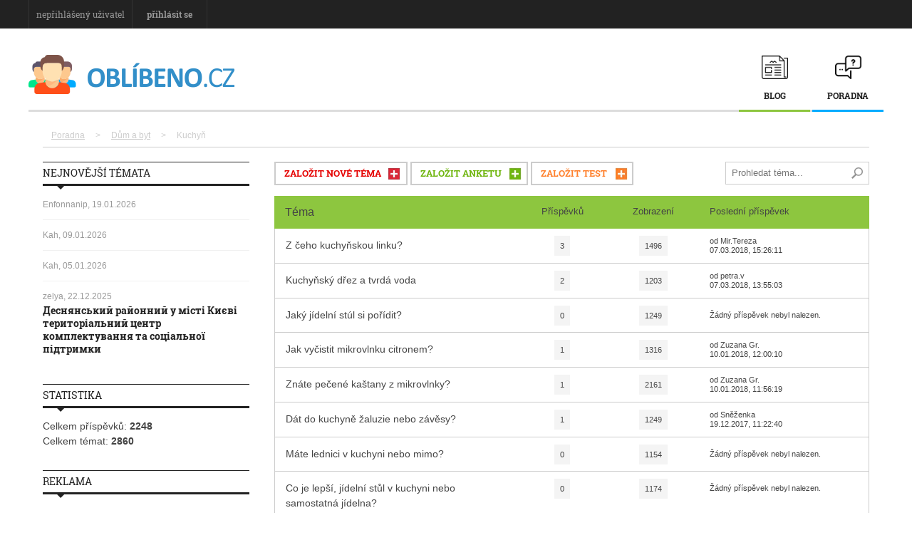

--- FILE ---
content_type: text/html; charset=UTF-8
request_url: https://www.oblibeno.cz/kuchyn/
body_size: 7021
content:
  <!DOCTYPE html>  <html lang="cs">      <head>          <title>Kuchyň</title>          <!-- Meta -->          <meta charset="utf-8">          <meta name="viewport" content="width=device-width, initial-scale=1, maximum-scale=1, user-scalable=yes">          <meta name="description" content="">          <meta name="keywords" content="">          <meta name="author" content="activenet.cz">          <!-- Stylesheet -->          <link rel="stylesheet" href="/media/css/web/style.css">          <link rel="stylesheet" href="/media/css/web/layout.css">          <link rel="stylesheet" href="/media/css/web/colors.css">          <link rel="stylesheet" href="/media/css/web/background.css">          <link rel="stylesheet" href="/media/css/web/mobile.css">          <link rel="stylesheet" href="/media/css/web/icons.css">          <link rel="stylesheet" href="/media/css/web/fonts.css">          <link rel="stylesheet" href="/media/css/web/lightbox.css">          <link rel="stylesheet" href="/media/css/web/forum.css">          <link rel="stylesheet" href="/media/libs/selectize/selectize.default.css">          <link rel="stylesheet" type="text/css" href="/media/libs/fancybox/jquery.fancybox.css" />          <!--[if lt IE 9]><script src="http://html5shiv.googlecode.com/svn/trunk/html5.js"></script><![endif]-->          <!-- Favicon -->          <link rel="shortcut icon" href="/favicon.ico">          <!--link rel="apple-touch-icon-precomposed" sizes="57x57" href="apple-touch-icon-57x57.png"-->          <!--link rel="apple-touch-icon-precomposed" sizes="72x72" href="apple-touch-icon-72x72.png"-->          <!--link rel="apple-touch-icon-precomposed" sizes="114x114" href="apple-touch-icon-114x114.png"-->          <!--link rel="apple-touch-icon-precomposed" sizes="144x144" href="apple-touch-icon-144x144.png"-->          <meta name="robots" content="index,follow" />          <link rel="canonical" href="https://www.oblibeno.cz/kuchyn/" />          <!-- Open Graph -->          <meta property="og:title" content="Kuchyň" />          <meta property="og:description" content="" />          <meta property="og:type" content="website" />          <meta property="og:url" content="https://www.oblibeno.cz/kuchyn/" />          <meta property="og:image" content="https://www.oblibeno.czhttps://www.oblibeno.cz/media/images/web/logo.png" />                              <link rel="canonical" href="https://www.oblibeno.cz/kuchyn/?p="/>                  </head>            <body>            <!-- Main wrapper -->            <div id="wrapper">                <!-- Top bar -->              <div id="top-bar">                  <div class="inner">                      <a class="click-to-open-menu"><i class="fa fa-align-justify"></i></a>                      <!-- Top navigation -->                      <ul class="top-navigation">                                                          <li>nepřihlášený uživatel</li>                              <li><a href="/login/"><b>přihlásit se</b></a></li>                              <!--li><a href="/registrace/"><b>vytvořit účet</b></a></li-->                                                        </ul>                      <!-- Top search form -->                      <div class="top-search-form">                          &nbsp;                      </div>                  </div>              </div>                <div id="-bg" >                  <div id="bgcontent">                        <!-- Primary navigation -->                      <div id="primary-navigation" style="border-top:1px solid #fff;height:110px;position:relative;z-index:5000">                          <div class="inner" style="border-top:1px solid #fff;height:111px;">                              <div class="col5" style="margin:0;padding-top:30px;width:auto;">                                    <a href="/"><img src="/media/images/web/logo.png" alt="Oblíbeno.cz" /></a>                                </div>                                <div class="col7" style="margin:0;float:right;width:auto;">                                  <a class="click-to-open-menu"><i class="fa fa-align-justify"></i></a>                                                    <ul class="primary-navigation">                  <li class="ikona_blog"><span style="background-color: rgb(141,198,63);"></span><a href="/blog">Blog</a><li class="ikona_forum"><span style="background-color: rgb(0,171,255);"></span><a href="/poradna">Poradna</a>                      </ul>                                      </div>                          </div>                      </div>                                              <div class="container containerneodsadit">        <div class="drobecky">          <a href="/poradna"/>Poradna </a> > <a href="/dum-a-byt"/>Dům a byt  </a> > <span>Kuchyň </span>       </div>          <!-- Primary right -->      <div id="primary-right">                                      <!-- Category block news -->          <div class="category-block-news-5 clearfix">                <div class="temakategoriezalozit">                  <a class="zalozittema" href="zalozit-tema/">ZALOŽIT NOVÉ TÉMA</a>                     <a class="zalozitanketu" href="zalozit-anketu/">ZALOŽIT ANKETU</a>                     <a class="zalozittest" href="zalozit-test/">ZALOŽIT TEST</a>               </div>                <div class="temakategoriehledat">                  <form method="get" action="">                        <input type="text" name="hledat" value="" size="25" class="temakategoriehledatinput" placeholder="Prohledat téma..." />                      <input type="submit" value=" " class="temakategoriehledatsubmit" />                  </form>              </div>                        <div class="forum-sekce clearfix">                  <div class="row forum-header-sekce">                      <div class="col5 nazevsekce">Téma</div>                      <div class="col2 center">Příspěvků</div>                      <div class="col2 center">Zobrazení</div>                      <div class="col3">Poslední příspěvek</div>                  </div>                                              <div class="row forum-radek-kategorie">                          <div class="col5 nazevkategorie">                              <a href="/tema-z-ceho-kuchynskou-linku/">Z čeho kuchyňskou linku?</a>                          </div>                          <div class="col2 center number"><span>3</span></div>                          <div class="col2 center number"><span>1496</span></div>                          <div class="col3 posledniprispevek">                                                              od Mir.Tereza                                  </br>                                  07.03.2018, 15:26:11                                                        </div>                      </div>                                            <div class="row forum-radek-kategorie">                          <div class="col5 nazevkategorie">                              <a href="/tema-kuchynsky-drez-a-tvrda-voda/">Kuchyňský dřez a tvrdá voda</a>                          </div>                          <div class="col2 center number"><span>2</span></div>                          <div class="col2 center number"><span>1203</span></div>                          <div class="col3 posledniprispevek">                                                              od petra.v                                  </br>                                  07.03.2018, 13:55:03                                                        </div>                      </div>                                            <div class="row forum-radek-kategorie">                          <div class="col5 nazevkategorie">                              <a href="/tema-jaky-jidelni-stul-si-poridit/">Jaký jídelní stúl si pořídit?</a>                          </div>                          <div class="col2 center number"><span>0</span></div>                          <div class="col2 center number"><span>1249</span></div>                          <div class="col3 posledniprispevek">                              <span class="zadnyprispevek">Žádný příspěvek nebyl nalezen.</span>                        </div>                      </div>                                            <div class="row forum-radek-kategorie">                          <div class="col5 nazevkategorie">                              <a href="/tema-jak-vycistit-mikrovlnku-citronem/">Jak vyčistit mikrovlnku citronem?</a>                          </div>                          <div class="col2 center number"><span>1</span></div>                          <div class="col2 center number"><span>1316</span></div>                          <div class="col3 posledniprispevek">                                                              od Zuzana Gr.                                </br>                                  10.01.2018, 12:00:10                                                        </div>                      </div>                                            <div class="row forum-radek-kategorie">                          <div class="col5 nazevkategorie">                              <a href="/tema-znate-pecene-kastany-z-mikrovlnky/">Znáte pečené kaštany z mikrovlnky?</a>                          </div>                          <div class="col2 center number"><span>1</span></div>                          <div class="col2 center number"><span>2161</span></div>                          <div class="col3 posledniprispevek">                                                              od Zuzana Gr.                                </br>                                  10.01.2018, 11:56:19                                                        </div>                      </div>                                            <div class="row forum-radek-kategorie">                          <div class="col5 nazevkategorie">                              <a href="/tema-dat-do-kuchyne-zaluzie-nebo-zavesy/">Dát do kuchyně žaluzie nebo závěsy?</a>                          </div>                          <div class="col2 center number"><span>1</span></div>                          <div class="col2 center number"><span>1249</span></div>                          <div class="col3 posledniprispevek">                                                              od Sněženka                                 </br>                                  19.12.2017, 11:22:40                                                        </div>                      </div>                                            <div class="row forum-radek-kategorie">                          <div class="col5 nazevkategorie">                              <a href="/tema-mate-lednici-v-kuchyni-nebo-mimo/">Máte lednici v kuchyni nebo mimo?</a>                          </div>                          <div class="col2 center number"><span>0</span></div>                          <div class="col2 center number"><span>1154</span></div>                          <div class="col3 posledniprispevek">                              <span class="zadnyprispevek">Žádný příspěvek nebyl nalezen.</span>                        </div>                      </div>                                            <div class="row forum-radek-kategorie">                          <div class="col5 nazevkategorie">                              <a href="/tema-co-je-lepsi-jidelni-stul-v-kuchyni-nebo-samostatna-jidelna/">Co je lepší, jídelní stůl v kuchyni nebo samostatná jídelna?</a>                          </div>                          <div class="col2 center number"><span>0</span></div>                          <div class="col2 center number"><span>1174</span></div>                          <div class="col3 posledniprispevek">                              <span class="zadnyprispevek">Žádný příspěvek nebyl nalezen.</span>                        </div>                      </div>                                            <div class="row forum-radek-kategorie">                          <div class="col5 nazevkategorie">                              <a href="/tema-zavarovani-masa-v-mikrovlnce/">Zavařování masa v mikrovlnce?</a>                          </div>                          <div class="col2 center number"><span>3</span></div>                          <div class="col2 center number"><span>2306</span></div>                          <div class="col3 posledniprispevek">                                                              od Marcelína                                 </br>                                  06.12.2017, 10:55:32                                                        </div>                      </div>                                            <div class="row forum-radek-kategorie">                          <div class="col5 nazevkategorie">                              <a href="/tema-kuchynsky-barovy-pult-ano-nebo-ne/">Kuchyňský barový pult - ano, nebo ne?</a>                          </div>                          <div class="col2 center number"><span>1</span></div>                          <div class="col2 center number"><span>1100</span></div>                          <div class="col3 posledniprispevek">                                                              od Baletka                                 </br>                                  21.11.2017, 15:02:58                                                        </div>                      </div>                                            <div class="row forum-radek-kategorie">                          <div class="col5 nazevkategorie">                              <a href="/tema-znacka-nove-indukcni-varne-desky/">Značka nové indukční varné desky</a>                          </div>                          <div class="col2 center number"><span>0</span></div>                          <div class="col2 center number"><span>1163</span></div>                          <div class="col3 posledniprispevek">                              <span class="zadnyprispevek">Žádný příspěvek nebyl nalezen.</span>                        </div>                      </div>                                            <div class="row forum-radek-kategorie">                          <div class="col5 nazevkategorie">                              <a href="/tema-zasuvky-v-kuchyni/">Zásuvky v kuchyni</a>                          </div>                          <div class="col2 center number"><span>0</span></div>                          <div class="col2 center number"><span>1117</span></div>                          <div class="col3 posledniprispevek">                              <span class="zadnyprispevek">Žádný příspěvek nebyl nalezen.</span>                        </div>                      </div>                                            <div class="row forum-radek-kategorie">                          <div class="col5 nazevkategorie">                              <a href="/tema-zarizeni-drevene-kuchyne/">Zařízení dřevěné kuchyně</a>                          </div>                          <div class="col2 center number"><span>0</span></div>                          <div class="col2 center number"><span>996</span></div>                          <div class="col3 posledniprispevek">                              <span class="zadnyprispevek">Žádný příspěvek nebyl nalezen.</span>                        </div>                      </div>                                            <div class="row forum-radek-kategorie">                          <div class="col5 nazevkategorie">                              <a href="/tema-zkouseli-jste-delat-v-mikrovlnce-hrnickovou-buchtu/">Zkoušeli jste dělat v mikrovlnce hrníčkovou buchtu?</a>                          </div>                          <div class="col2 center number"><span>0</span></div>                          <div class="col2 center number"><span>1123</span></div>                          <div class="col3 posledniprispevek">                              <span class="zadnyprispevek">Žádný příspěvek nebyl nalezen.</span>                        </div>                      </div>                                            <div class="row forum-radek-kategorie">                          <div class="col5 nazevkategorie">                              <a href="/tema-poridit-si-do-kuchyne-digestor-nebo-ne/">Pořídit si do kuchyně digestoř nebo ne?</a>                          </div>                          <div class="col2 center number"><span>0</span></div>                          <div class="col2 center number"><span>1056</span></div>                          <div class="col3 posledniprispevek">                              <span class="zadnyprispevek">Žádný příspěvek nebyl nalezen.</span>                        </div>                      </div>                                            <div class="row forum-radek-kategorie">                          <div class="col5 nazevkategorie">                              <a href="/tema-podlaha-do-kuchyne-co-vybrat/">Podlaha do kuchyně - co vybrat?</a>                          </div>                          <div class="col2 center number"><span>1</span></div>                          <div class="col2 center number"><span>1290</span></div>                          <div class="col3 posledniprispevek">                                                              od Karamela                                 </br>                                  27.10.2017, 15:15:16                                                        </div>                      </div>                                            <div class="row forum-radek-kategorie">                          <div class="col5 nazevkategorie">                              <a href="/tema-sacek-na-vareni-brambor-v-mikrovlnce/">Sáček na vaření brambor v mikrovlnce?</a>                          </div>                          <div class="col2 center number"><span>0</span></div>                          <div class="col2 center number"><span>1495</span></div>                          <div class="col3 posledniprispevek">                              <span class="zadnyprispevek">Žádný příspěvek nebyl nalezen.</span>                        </div>                      </div>                                            <div class="row forum-radek-kategorie">                          <div class="col5 nazevkategorie">                              <a href="/tema-jakou-mycku-nadobi-si-poridit/">Jakou myčku nádobí si pořídit</a>                          </div>                          <div class="col2 center number"><span>1</span></div>                          <div class="col2 center number"><span>1294</span></div>                          <div class="col3 posledniprispevek">                                                              od Šiška jedlová                                </br>                                  27.10.2017, 12:10:04                                                        </div>                      </div>                                            <div class="row forum-radek-kategorie">                          <div class="col5 nazevkategorie">                              <a href="/tema-lze-v-mikrovlnce-i-pect/">Lze v mikrovlnce i péct?</a>                          </div>                          <div class="col2 center number"><span>0</span></div>                          <div class="col2 center number"><span>1142</span></div>                          <div class="col3 posledniprispevek">                              <span class="zadnyprispevek">Žádný příspěvek nebyl nalezen.</span>                        </div>                      </div>                                            <div class="row forum-radek-kategorie">                          <div class="col5 nazevkategorie">                              <a href="/tema-pouzivat-poklop-do-mikrovlnne-trouby/">Používat poklop do mikrovlnné trouby?</a>                          </div>                          <div class="col2 center number"><span>1</span></div>                          <div class="col2 center number"><span>1226</span></div>                          <div class="col3 posledniprispevek">                                                              od Pomněnka                                 </br>                                  27.10.2017, 10:15:44                                                        </div>                      </div>                                            <div class="row forum-radek-kategorie">                          <div class="col5 nazevkategorie">                              <a href="/tema-mikrovlnka-vestavena-nebo-volne-stojici-co-je-lepsi/">Mikrovlnka vestavěná nebo volně stojící, co je lepší?</a>                          </div>                          <div class="col2 center number"><span>0</span></div>                          <div class="col2 center number"><span>1181</span></div>                          <div class="col3 posledniprispevek">                              <span class="zadnyprispevek">Žádný příspěvek nebyl nalezen.</span>                        </div>                      </div>                                            <div class="row forum-radek-kategorie">                          <div class="col5 nazevkategorie">                              <a href="/tema-dat-kamna-do-kuchyne/">Dát kamna do kuchyně?</a>                          </div>                          <div class="col2 center number"><span>1</span></div>                          <div class="col2 center number"><span>1508</span></div>                          <div class="col3 posledniprispevek">                                                              od Květa J.                                </br>                                  26.10.2017, 14:37:12                                                        </div>                      </div>                                            <div class="row forum-radek-kategorie">                          <div class="col5 nazevkategorie">                              <a href="/tema-televize-do-kuchyne/">Televize do kuchyně</a>                          </div>                          <div class="col2 center number"><span>1</span></div>                          <div class="col2 center number"><span>1378</span></div>                          <div class="col3 posledniprispevek">                                                              od Hruštička                                 </br>                                  26.10.2017, 12:48:27                                                        </div>                      </div>                                            <div class="row forum-radek-kategorie">                          <div class="col5 nazevkategorie">                              <a href="/tema-je-lepsi-koupit-mikrovlnku-s-grilem/">Je lepší koupit mikrovlnku s grilem?</a>                          </div>                          <div class="col2 center number"><span>0</span></div>                          <div class="col2 center number"><span>1015</span></div>                          <div class="col3 posledniprispevek">                              <span class="zadnyprispevek">Žádný příspěvek nebyl nalezen.</span>                        </div>                      </div>                                            <div class="row forum-radek-kategorie">                          <div class="col5 nazevkategorie">                              <a href="/tema-vareni-vajec-v-mikrovlnce/">Vaření vajec v mikrovlnce?</a>                          </div>                          <div class="col2 center number"><span>0</span></div>                          <div class="col2 center number"><span>1110</span></div>                          <div class="col3 posledniprispevek">                              <span class="zadnyprispevek">Žádný příspěvek nebyl nalezen.</span>                        </div>                      </div>                                            <div class="row forum-radek-kategorie">                          <div class="col5 nazevkategorie">                              <a href="/tema-kam-dat-troubu-v-kuchyni/">Kam dát troubu v kuchyni</a>                          </div>                          <div class="col2 center number"><span>1</span></div>                          <div class="col2 center number"><span>1221</span></div>                          <div class="col3 posledniprispevek">                                                              od Vivien                                 </br>                                  25.10.2017, 12:24:58                                                        </div>                      </div>                                            <div class="row forum-radek-kategorie">                          <div class="col5 nazevkategorie">                              <a href="/tema-zavarovani-orechu-v-mikrovlnce/">Zavařování ořechů v mikrovlnce?</a>                          </div>                          <div class="col2 center number"><span>0</span></div>                          <div class="col2 center number"><span>3213</span></div>                          <div class="col3 posledniprispevek">                              <span class="zadnyprispevek">Žádný příspěvek nebyl nalezen.</span>                        </div>                      </div>                                            <div class="row forum-radek-kategorie">                          <div class="col5 nazevkategorie">                              <a href="/tema-jaky-vybrat-kavovar/">Jaký vybrat kávovar</a>                          </div>                          <div class="col2 center number"><span>1</span></div>                          <div class="col2 center number"><span>1333</span></div>                          <div class="col3 posledniprispevek">                                                              od Máša                                 </br>                                  24.10.2017, 22:15:25                                                        </div>                      </div>                                            <div class="row forum-radek-kategorie">                          <div class="col5 nazevkategorie">                              <a href="/tema-jidelni-hulky/">Jídelní hůlky</a>                          </div>                          <div class="col2 center number"><span>0</span></div>                          <div class="col2 center number"><span>1103</span></div>                          <div class="col3 posledniprispevek">                              <span class="zadnyprispevek">Žádný příspěvek nebyl nalezen.</span>                        </div>                      </div>                                            <div class="row forum-radek-kategorie">                          <div class="col5 nazevkategorie">                              <a href="/tema-mixer-na-mixovani-ovoce-a-zeleniny/">Mixér na mixování ovoce a zeleniny</a>                          </div>                          <div class="col2 center number"><span>0</span></div>                          <div class="col2 center number"><span>1250</span></div>                          <div class="col3 posledniprispevek">                              <span class="zadnyprispevek">Žádný příspěvek nebyl nalezen.</span>                        </div>                      </div>                                            <div class="row forum-radek-kategorie">                          <div class="col5 nazevkategorie">                              <a href="/tema-vareni-ryze-v-mikrovlnce/">Vaření rýže v mikrovlnce?</a>                          </div>                          <div class="col2 center number"><span>0</span></div>                          <div class="col2 center number"><span>1151</span></div>                          <div class="col3 posledniprispevek">                              <span class="zadnyprispevek">Žádný příspěvek nebyl nalezen.</span>                        </div>                      </div>                                            <div class="row forum-radek-kategorie">                          <div class="col5 nazevkategorie">                              <a href="/tema-vyber-nadobi-do-kuchyne/">Výběr nádobí do kuchyně</a>                          </div>                          <div class="col2 center number"><span>0</span></div>                          <div class="col2 center number"><span>1268</span></div>                          <div class="col3 posledniprispevek">                              <span class="zadnyprispevek">Žádný příspěvek nebyl nalezen.</span>                        </div>                      </div>                                            <div class="row forum-radek-kategorie">                          <div class="col5 nazevkategorie">                              <a href="/tema-houskovy-knedlik-z-mikrovlnky/">Houskový knedlík z mikrovlnky?</a>                          </div>                          <div class="col2 center number"><span>0</span></div>                          <div class="col2 center number"><span>1125</span></div>                          <div class="col3 posledniprispevek">                              <span class="zadnyprispevek">Žádný příspěvek nebyl nalezen.</span>                        </div>                      </div>                                            <div class="row forum-radek-kategorie">                          <div class="col5 nazevkategorie">                              <a href="/tema-zkouseli-jste-varit-brambory-v-mikrovlnce/">Zkoušeli jste vařit brambory v mikrovlnce?</a>                          </div>                          <div class="col2 center number"><span>1</span></div>                          <div class="col2 center number"><span>1111</span></div>                          <div class="col3 posledniprispevek">                                                              od Fancy                                 </br>                                  19.10.2017, 23:30:39                                                        </div>                      </div>                                            <div class="row forum-radek-kategorie">                          <div class="col5 nazevkategorie">                              <a href="/tema-seznam-veci-nutnych-do-kuchyne/">Seznam věcí nutných do kuchyně</a>                          </div>                          <div class="col2 center number"><span>0</span></div>                          <div class="col2 center number"><span>1202</span></div>                          <div class="col3 posledniprispevek">                              <span class="zadnyprispevek">Žádný příspěvek nebyl nalezen.</span>                        </div>                      </div>                                            <div class="row forum-radek-kategorie">                          <div class="col5 nazevkategorie">                              <a href="/tema-zkouseli-jste-zavarovat-okurky-v-mikrovlnce/">Zkoušeli jste zavařovat okurky v mikrovlnce?</a>                          </div>                          <div class="col2 center number"><span>0</span></div>                          <div class="col2 center number"><span>1135</span></div>                          <div class="col3 posledniprispevek">                              <span class="zadnyprispevek">Žádný příspěvek nebyl nalezen.</span>                        </div>                      </div>                                            <div class="row forum-radek-kategorie">                          <div class="col5 nazevkategorie">                              <a href="/tema-barva-kuchyne/">Barva kuchyně</a>                          </div>                          <div class="col2 center number"><span>1</span></div>                          <div class="col2 center number"><span>999</span></div>                          <div class="col3 posledniprispevek">                                                              od Patricie Vill                                </br>                                  18.10.2017, 14:50:14                                                        </div>                      </div>                                            <div class="row forum-radek-kategorie">                          <div class="col5 nazevkategorie">                              <a href="/tema-lednice-vedle-trouby-problemy/">Lednice vedle trouby - problémy?</a>                          </div>                          <div class="col2 center number"><span>0</span></div>                          <div class="col2 center number"><span>1131</span></div>                          <div class="col3 posledniprispevek">                              <span class="zadnyprispevek">Žádný příspěvek nebyl nalezen.</span>                        </div>                      </div>                                            <div class="row forum-radek-kategorie">                          <div class="col5 nazevkategorie">                              <a href="/tema-kuchyn-s-obyvakem-v-jednom/">Kuchyň s obývákem v jednom?</a>                          </div>                          <div class="col2 center number"><span>1</span></div>                          <div class="col2 center number"><span>1283</span></div>                          <div class="col3 posledniprispevek">                                                              od Šedivka                                  </br>                                  18.10.2017, 14:26:03                                                        </div>                      </div>                                            <div class="row forum-radek-kategorie">                          <div class="col5 nazevkategorie">                              <a href="/tema-mycka-nadobi/">Myčka nádobí</a>                          </div>                          <div class="col2 center number"><span>6</span></div>                          <div class="col2 center number"><span>1189</span></div>                          <div class="col3 posledniprispevek">                                                              od Martina Jilly                                </br>                                  12.10.2017, 00:34:12                                                        </div>                      </div>                                            <div class="row forum-radek-kategorie">                          <div class="col5 nazevkategorie">                              <a href="/tema-zarizeni-kuchyne-z-ikei/">Zařízení kuchyně z IKEI</a>                          </div>                          <div class="col2 center number"><span>0</span></div>                          <div class="col2 center number"><span>1263</span></div>                          <div class="col3 posledniprispevek">                              <span class="zadnyprispevek">Žádný příspěvek nebyl nalezen.</span>                        </div>                      </div>                                            <div class="row forum-radek-kategorie">                          <div class="col5 nazevkategorie">                              <a href="/tema-sada-nozu-do-kuchyne/">Sada nožů do kuchyně</a>                          </div>                          <div class="col2 center number"><span>0</span></div>                          <div class="col2 center number"><span>1645</span></div>                          <div class="col3 posledniprispevek">                              <span class="zadnyprispevek">Žádný příspěvek nebyl nalezen.</span>                        </div>                      </div>                                            <div class="row forum-radek-kategorie">                          <div class="col5 nazevkategorie">                              <a href="/tema-jakou-vybrat-cajovou-soupravu/">Jakou vybrat čajovou soupravu</a>                          </div>                          <div class="col2 center number"><span>0</span></div>                          <div class="col2 center number"><span>1180</span></div>                          <div class="col3 posledniprispevek">                              <span class="zadnyprispevek">Žádný příspěvek nebyl nalezen.</span>                        </div>                      </div>                                            <div class="row forum-radek-kategorie">                          <div class="col5 nazevkategorie">                              <a href="/tema-nejlepsi-znacka-kuchynskych-spotrebicu/">Nejlepší značka kuchyňských spotřebičů</a>                          </div>                          <div class="col2 center number"><span>0</span></div>                          <div class="col2 center number"><span>1398</span></div>                          <div class="col3 posledniprispevek">                              <span class="zadnyprispevek">Žádný příspěvek nebyl nalezen.</span>                        </div>                      </div>                                            <div class="row forum-radek-kategorie">                          <div class="col5 nazevkategorie">                              <a href="/tema-prostredky-do-mycky-nadobi/">Prostředky do myčky nádobí</a>                          </div>                          <div class="col2 center number"><span>4</span></div>                          <div class="col2 center number"><span>1212</span></div>                          <div class="col3 posledniprispevek">                                                              od Robert Ix                                </br>                                  05.10.2017, 20:52:49                                                        </div>                      </div>                                            <div class="row forum-radek-kategorie">                          <div class="col5 nazevkategorie">                              <a href="/tema-jaky-druh-sporaku/">Jaký druh sporáku?</a>                          </div>                          <div class="col2 center number"><span>5</span></div>                          <div class="col2 center number"><span>1110</span></div>                          <div class="col3 posledniprispevek">                                                              od Bětka                                  </br>                                  15.09.2017, 14:45:22                                                        </div>                      </div>                                            <div class="row forum-radek-kategorie">                          <div class="col5 nazevkategorie">                              <a href="/tema-mastne-kapky-na-obkladackach-a-kuchynskem-nabytku/">Mastné kapky na obkladačkách a kuchyňském nábytku</a>                          </div>                          <div class="col2 center number"><span>1</span></div>                          <div class="col2 center number"><span>1139</span></div>                          <div class="col3 posledniprispevek">                                                              od Dominika                                  </br>                                  04.08.2017, 15:36:55                                                        </div>                      </div>                                          </div>                <h2 class="darkred">Oblíbená témata</h2>              <div>                                  <div class="clearfix"><div class="obltemaclear"></div></div>              </div>                    <div class="temakategoriezalozit">                  <a class="zalozittema" href="zalozit-tema/">ZALOŽIT NOVÉ TÉMA</a>                     <a class="zalozitanketu" href="zalozit-anketu/">ZALOŽIT ANKETU</a>                     <a class="zalozittest" href="zalozit-test/">ZALOŽIT TEST</a>               </div>                <div class="temakategoriehledat">                  <form method="get" action="">                        <input type="text" name="hledat" value="" size="25" class="temakategoriehledatinput" placeholder="Prohledat téma..." />                      <input type="submit" value=" " class="temakategoriehledatsubmit" />                  </form>              </div>                  </div>      </div>            <div id="sidebar">            <div class="widget">              <h3 class="widget-title">Nejnovější témata</h3>              <div>                  <ul class="latest-comments">                                                <li class="small-thumb-post">                              <div class="description">                                  <div class="entry-meta">                                      <span class="post-author">Enfonnanip, 19.01.2026</span>                                  </div>                                  <h2><a href="/test--42112/"></a></h2>                              </div>                          </li>                                                <li class="small-thumb-post">                              <div class="description">                                  <div class="entry-meta">                                      <span class="post-author">Kah, 09.01.2026</span>                                  </div>                                  <h2><a href="/test--42111/"></a></h2>                              </div>                          </li>                                                <li class="small-thumb-post">                              <div class="description">                                  <div class="entry-meta">                                      <span class="post-author">Kah, 05.01.2026</span>                                  </div>                                  <h2><a href="/test--42110/"></a></h2>                              </div>                          </li>                                                <li class="small-thumb-post">                              <div class="description">                                  <div class="entry-meta">                                      <span class="post-author">zelya, 22.12.2025</span>                                  </div>                                  <h2><a href="/test-desnjanskijj-rajjonnijj-u-mst-kiv-teritoralnijj-centr-komplektuvannja-ta-socalno-pdtrimki/">Деснянський районний у місті Києві територіальний центр комплектування та соціальної підтримки</a></h2>                              </div>                          </li>                                          </ul>              </div>          </div>            <div class="widget">              <h3 class="widget-title">Statistika</h3>              <div>                  <p>Celkem příspěvků: <strong>2248</strong>                      <br/>Celkem témat: <strong>2860</strong></p>              </div>          </div>            <div class="widget">              <h3 class="widget-title">Reklama</h3>              <div class="nastred">                              <div>                  <script async src="//pagead2.googlesyndication.com/pagead/js/adsbygoogle.js"></script>   <ins class="adsbygoogle"       style="display:block"       data-ad-client="ca-pub-1646959987036358"       data-ad-slot="7247006620"       data-ad-format="auto"></ins>  <script>  (adsbygoogle = window.adsbygoogle || []).push({});  </script>            </div>                          </div>          </div>          </div>    </div>                      </div>              </div>              <!-- bg -->                  <!-- Footer -->              <div id="footer">                    <!-- Footer navigation -->                  <div class="inner">                      <a class="click-to-open-menu"><i class="fa fa-align-justify"></i></a>                                          <ul class="footer-navigation">                  <li><a href="/blog">Blog</a></li><li><a href="/poradna">Poradna</a></li>                      </ul>                            </div>                    <!-- Footer widgets -->                  <div class="container">                      <div class="row">                          <!-- Widget -->                          <div class="widget col3">                              <p class="pb15" style="padding-right: 20px;"><img src="/media/images/web/logo.png" alt="Ya'aburnee"/></p>                          </div>                            <!-- Widget -->                          <div class="widget col3">                              <p>Chcete svou firmu zviditelnit na našem portálu? Rádi vám nabídneme naše reklamní plochy v příslušné kategorii dle vašeho výběru. Tématická reklama je velmi účinná a efektivní. V případě zájmu o naše služby nás prosím kontaktujte na podpora@advertising-media.cz</p>    <p>&nbsp;</p>    <p>Doporučujeme: <a href="https://www.drahe-darky.cz/">Drahe-darky.cz</a> <a href="http://www.umbrella-base.cz/">Sídlo firmy v Praze</a></p>                            </div>                            <!-- Widget -->                          <div class="widget col3">                              <h3 class="widget-title">Nejnovější témata</h3>                              <ul class="widget-popular-posts">                                                                        <li class="small-thumb-post">                                          <div class="description">                                              <div class="entry-meta">                                                  <span class="post-date">19.01.2026</span>                                              </div>                                              <h2><a href="/test--42112/"></a></h2>                                          </div>                                      </li>                                                                      <li class="small-thumb-post">                                          <div class="description">                                              <div class="entry-meta">                                                  <span class="post-date">09.01.2026</span>                                              </div>                                              <h2><a href="/test--42111/"></a></h2>                                          </div>                                      </li>                                                                      <li class="small-thumb-post">                                          <div class="description">                                              <div class="entry-meta">                                                  <span class="post-date">05.01.2026</span>                                              </div>                                              <h2><a href="/test--42110/"></a></h2>                                          </div>                                      </li>                                                                      <li class="small-thumb-post">                                          <div class="description">                                              <div class="entry-meta">                                                  <span class="post-date">22.12.2025</span>                                              </div>                                              <h2><a href="/test-desnjanskijj-rajjonnijj-u-mst-kiv-teritoralnijj-centr-komplektuvannja-ta-socalno-pdtrimki/">Деснянський районний у місті Києві територіальний центр комплектування та соціальної підтримки</a></h2>                                          </div>                                      </li>                                                                </ul>                          </div>                            <!-- Widget -->                          <div class="widget col3">                                  <h3 class="widget-title">Články z blogu</h3>                              <ul class="widget-popular-posts">                                                                          <li class="small-thumb-post">                                          <div class="description">                                              <div class="entry-meta"><span class="post-date">06.03.2018</span></div>                                              <h2><a href="/hydrataci-k-trvale-krasne-pokozce/">Hydratací k trvale krásné pokožce</a></h2>                                          </div>                                      </li>                                                                          <li class="small-thumb-post">                                          <div class="description">                                              <div class="entry-meta"><span class="post-date">30.09.2017</span></div>                                              <h2><a href="/jak-ustat-nedostatek-penez-pred-vyplatou/">Jak ustát nedostatek peněz před výplatou?</a></h2>                                          </div>                                      </li>                                                                          <li class="small-thumb-post">                                          <div class="description">                                              <div class="entry-meta"><span class="post-date">30.10.2018</span></div>                                              <h2><a href="/jak-zatocit-s-unavou-a-oslabenou-imunitou-pomuze-rukola/">Jak zatočit s únavou a oslabenou imunitou? Pomůže rukola</a></h2>                                          </div>                                      </li>                                                                          <li class="small-thumb-post">                                          <div class="description">                                              <div class="entry-meta"><span class="post-date">02.01.2018</span></div>                                              <h2><a href="/ketogenni-dieta/">Ketogenní dieta</a></h2>                                          </div>                                      </li>                                                                        </ul>                              </div>                      </div>                      <!-- Copyright -->                      <div id="copyright">                          <p>&copy; 2016 Copyright Advertising Media s.r.o. | Všechna práva vyhrazena.</p>                            <p><a href="#" id="back-to-top"><i class="fa fa-arrow-circle-up"></i></a></p>                      </div>                  </div>                  <!-- End container -->                </div>              <!-- End footer -->            </div>          <!-- End Wrapper -->                <!-- Javascript -->          <script src="https://www.gstatic.com/charts/loader.js"></script>          <script src="/media/js/web/jquery.1.10.2.min.js"></script>          <script src="/media/js/web/jquery.easing.js"></script>          <script src="/media/js/web/jquery.menu.js"></script>          <script src="/media/js/web/jquery.sticky.js"></script>          <script src="/media/js/web/jquery.bxslider.js"></script>          <script src="/media/js/web/jquery.lightbox.js"></script>          <script src="/media/js/web/jquery.flickr.js"></script>          <script src="/media/js/web/jquery.fitvids.js"></script>          <script src="/media/js/web/jquery.ui.js"></script>          <script src="/media/js/web/jquery.customselect.js"></script>          <script src="/media/js/web/jquery.custom.js"></script>          <script src="/media/js/web/zadatpoptavku.js"></script>          <script src="/media/js/web/komentare.js"></script>          <script src="/media/js/web/firmy-sluzby.js"></script>                      <script src="/media/js/web/merenekliky.js"></script>                      <script src="/media/js/web/mapa.js"></script>          <script src="/media/js/web/forum.js"></script>          <script src="/media/js/web/zalozitanketu.js"></script>          <script src="/media/libs/fancybox/jquery.fancybox.pack.js"></script>                      <script src="/media/js/web/zalozittest.js"></script>          <script src="/media/js/web/katalogfirem.js"></script>          <script src="/media/js/web/detailclanku.js"></script>                                                                      <script>              (function (i, s, o, g, r, a, m) {                  i['GoogleAnalyticsObject'] = r;                  i[r] = i[r] || function () {                      (i[r].q = i[r].q || []).push(arguments)                  }, i[r].l = 1 * new Date();                  a = s.createElement(o),                          m = s.getElementsByTagName(o)[0];                  a.async = 1;                  a.src = g;                  m.parentNode.insertBefore(a, m)              })(window, document, 'script', 'https://www.google-analytics.com/analytics.js', 'ga');                ga('create', 'UA-573591-14', 'auto');              ga('send', 'pageview');            </script>            <script src="/media/libs/selectize/selectize.js"></script>          <script>              $(document).ready(function () {                  var tmp = $('#selectoblast').selectize({                      dropdownParent: 'body'                  });                  var selectize = tmp[0].selectize;                });          </script>                      <script async src="//serve.affiliate.heureka.cz/js/trixam.min.js"></script>        </body>  </html>  

--- FILE ---
content_type: text/html; charset=utf-8
request_url: https://www.google.com/recaptcha/api2/aframe
body_size: 266
content:
<!DOCTYPE HTML><html><head><meta http-equiv="content-type" content="text/html; charset=UTF-8"></head><body><script nonce="K1LX2Kr1w7rjAxjowcZdrA">/** Anti-fraud and anti-abuse applications only. See google.com/recaptcha */ try{var clients={'sodar':'https://pagead2.googlesyndication.com/pagead/sodar?'};window.addEventListener("message",function(a){try{if(a.source===window.parent){var b=JSON.parse(a.data);var c=clients[b['id']];if(c){var d=document.createElement('img');d.src=c+b['params']+'&rc='+(localStorage.getItem("rc::a")?sessionStorage.getItem("rc::b"):"");window.document.body.appendChild(d);sessionStorage.setItem("rc::e",parseInt(sessionStorage.getItem("rc::e")||0)+1);localStorage.setItem("rc::h",'1769216207860');}}}catch(b){}});window.parent.postMessage("_grecaptcha_ready", "*");}catch(b){}</script></body></html>

--- FILE ---
content_type: text/css
request_url: https://www.oblibeno.cz/media/css/web/style.css
body_size: 4696
content:
/* ==============================================================================
        
        Normalize CSS
        http://git.io/normalize
        v2.1.3
        MIT License

============================================================================== */
article, aside, details, figcaption, figure, footer, header, hgroup, main, nav, section, summary {display:block}
audio, canvas, video {display:inline-block}
audio:not([controls]) {display:none; height:0}
[hidden], template {display:none}
/* ==============================================================================        
        Base
============================================================================== */
body {
    color:#444;
    font-size: 14px;
    line-height:21px;
    margin: 0;
    
}
html {
    font-family: sans-serif;
    -webkit-text-size-adjust: 100%;
    -ms-text-size-adjust: 100%
}
*, *:before, *:after {
    -webkit-box-sizing: border-box;
    -moz-box-sizing: border-box;
    -ms-box-sizing: border-box;
    -o-box-sizing: border-box;
    box-sizing: border-box
}
.clear {
    clear:both;
    display:block;
    overflow:hidden;
    visibility:hidden;
    width:0;
    height:0
}
.row:before, .row:after,
.clearfix:before, .clearfix:after, 
#primary-navigation:before, #primary-navigation:after,
.tabs ul:before, .tabs ul:after,
.zodiac-tabs ul:before, .zodiac-tabs ul:after,
ul.products:before, ul.products:after,
ul.cart_list li:before, ul.cart_list li:after,
ul.product_list_widget li:before, ul.product_list_widget li:after,
.product:before, .product:after {
    content: " ";
    display: table;
    width: 100%
}
.clearfix:after,
#primary-navigation:after,
.tabs ul:after,
.zodiac-tabs ul:after,
ul.products:after,
ul.cart_list li:after,
ul.product_list_widget li:after,
.product:after {
    clear: both
}
/* ==============================================================================        
        Typography
============================================================================== */
h1, h2, h3, h4, h5, h6 {
    color:#222;
    font-weight: normal;
    line-height: 1.3;
    margin-top:2px;
    margin-bottom:12px
}
h1 {font-size: 36px;}
h2 {font-size:30px}
h3 {font-size:24px}
h4 {font-size:18px}
h5 {font-size:14px}
h6 {font-size:12px}
h4, h5, h6 {font-weight: 400;margin-bottom: 8px}
h1 img, h2 img, h3 img, h4 img, h5 img, h6 img {margin: 0}
.center {text-align: center;}
.left {text-align: left;}
.right {text-align: right;}
p {margin: 0 0 10px}
strong, b {font-weight: bold}
abbr[title] {border-bottom: 1px dotted; cursor: help}
em, i {font-style: italic}
cite {font-style: normal;font-size: 13px;font-style: italic}
cite:before {content: "\2014 \00A0"}
dfn {font-style: italic}
sub, sup {
    position: relative;
    font-size: 75%;
    line-height: 0;
    vertical-align: baseline
}
sup {top: -0.5em}
sub {bottom: -0.25em}
code, kbd, pre, samp {font-family: monospace, serif;font-size: 1em}
pre {white-space: pre-wrap;}
pre {
    line-height: 19px;
    padding: 17px;
    border: 1px solid #ddd;
    font-size: 12px;
    background-color: #fff;
    background-image: url(/media/images/web/precode.jpg);
    background-repeat: repeat;
}
blockquote {
    padding: 25px 90px 25px 90px; 
    color: #222; 
    font-weight: normal; 
    font-size: 17px; 
    line-height:130%; 
    background-image: url('/media/images/web/quotes1.png'), url('/media/images/web/quotes2.png');
    background-position: left top, right bottom;
    background-repeat: no-repeat;
    margin: 20px 0;
    text-align: center;
}
blockquote p {margin: 0; }
blockquote cite {margin-top:3px; display: block;}
q {quotes: "\201C" "\201D" "\2018" "\2019"}
.pullquote-left, .pullquote-right, q {
    color: #222;
    font-size: 16px;
    line-height: 24px;
    padding: 15px;
    font-weight: 700;
    margin-top: 20px;
    margin-bottom: 20px;
    width: 30%
}
.pullquote-left, q {
    margin-right: 20px;
    float: left
}
.pullquote-right {
    margin-left: 20px;
    float: right
}
small {font-size: 80%}
figure {margin: 0;}
img {border: 0; vertical-align: middle; max-width: 100%}
a, button {
    text-decoration: none;
    background: transparent;
    -webkit-transition: all 0.2s ease-in-out;
    -khtml-transition: all 0.2s ease-in-out;
    -moz-transition: all 0.2s ease-in-out;
    -ms-transition: all 0.2s ease-in-out;
    -o-transition: all 0.2s ease-in-out;
    transition: all 0.2s ease-in-out;
}
a:focus {outline: thin dotted}
a:hover, a:focus {outline: 0; text-decoration:none;}
.highlight {
    background-color: #222;
    color: #FFF;
    padding: 2px 2px
}
hr {
    margin-top: 20px;
    margin-bottom: 20px;
    border: 0;
    border-top: 1px solid #eeeeee;
    height: 0;
    -moz-box-sizing: content-box;
    box-sizing: content-box;
}
hr.alt1 {
    border-style: solid;
}
hr.alt2 {
    border-style: dashed;
}
hr.spacer {border: none !important; height: 20px !important}
.dropcap:first-letter {font-size: 60px;float: left;padding: 13px 15px 10px 0}
/* ==========================================================================
   COLUMNS
   ========================================================================== */
.container {
    margin: 0 auto;
    padding: 0 20px;
    max-width: 1240px;
}
.container:after {
    content:"\0020";
    display:block;
    height:0;
    clear:both;
    visibility:hidden
}
.col1, .col2, .col3, .col4, .col5, .col5-of-5, .col6, .col7, .col7-of-7, 
.col8, .col8-of-8, .col9, .col9-of-9, .col10, .col10-of-10, .col11, .col11-of-11, 
.col12 {
    float: left;
    margin-right: 1.6%;
    margin-bottom: 15px
}
.row .col1:last-child, .row .col2:last-child, .row .col3:last-child, .row .col4:last-child, .row .col5:last-child, 
.row .col5-of-5:last-child, .row .col6:last-child, .row .col7:last-child, .row .col7-of-7:last-child, .row .col8:last-child, 
.row .col8-of-8:last-child, .row .col9:last-child, .row .col9-of-9:last-child, .row .col10:last-child, .row .col10-of-10:last-child, 
.row .col11:last-child, .row .col11-of-11:last-child {
    margin-right: 0 !important
}
.col1           {width: 6.86%;}
.col2           {width: 15.33%;}
.col3           {width: 23.8%;}
.col4           {width: 32.26%;}
.col5           {width: 40.73%;}
.col5-of-5      {width: 18.72%;}
.col6           {width: 49.2%;}
.col7           {width: 57.66%;}
.col7-of-7      {width: 12.91%;}
.col8           {width: 66.13%;}
.col8-of-8      {width: 11.1%;}
.col9           {width: 74.6%;}
.col9-of-9      {width: 9.68%;}
.col10                  {width: 83.06%;}
.col10-of-10            {width: 8.56%;}
.col11          {width: 91.53%;}
.col11-of-11            {width: 7.63%;}
.col12          {width: 100%}
/* ==============================================================================        
        Images
============================================================================== */
.img-responsive {display:block; height:auto; max-width: 100%}
.img-rounded {border-radius: 6px}
.img-circle {border-radius: 50%}
svg:not(:root) {overflow: hidden;}
/* ==========================================================================
   Tooltips
   ========================================================================== */
[data-tip] {
 position:relative
}
[data-tip]:before {
    content: '';
    display: none;
    border: 5px solid #000;
    border-top-color: #000;
    border-right-color: transparent;
    border-bottom-color: transparent;
    border-left-color: transparent;
    position: absolute;
    top: -7px;
    left: 10px;
    z-index: 8;
    font-size: 0;
    line-height: 0;
    width: 0;
    height: 0;
}
[data-tip]:after {
    display: none;
    content: attr(data-tip);
    position: absolute;
    top: -35px;
    left: 0px;
    padding: 0px 8px;
    background: #000;
    color: #fff;
    z-index: 9;
    font-size: 13px;
    height: 28px;
    line-height: 28px;
    white-space: nowrap;
    word-wrap: normal;
}
[data-tip]:hover:before, [data-tip]:hover:after {
    display: block;
}
.tip-below[data-tip]:after {
    top: 23px;
    left: 0px;
}
.tip-below[data-tip]:before {
    border-top-color: transparent;
    border-right-color: transparent;
    border-bottom-color: #1a1a1a;
    border-left-color: transparent;
    top: 13px;
    left: 10px;
}
/* ==============================================================================        
        Lists
============================================================================== */
ul, ol {margin:0 0 10px 0; padding: 0 0 0 30px}
ul ul, ol ul, ul ol, ol ol {margin-bottom:0}
ul {list-style:disc}
ol {list-style:decimal}
dl {margin-bottom: 20px}
dt, dd {line-height: 21px}
dt {font-weight:bold}
dd {margin-left:0; margin-bottom:5px;}
dd:last-child {margin-bottom:0;}
/* ==============================================================================        
        Tables
============================================================================== */
table {margin-bottom:1.4em; width:100%; max-width: 100%; text-align:left; border-collapse: collapse; border-spacing: 0;}
th {font-weight:bold; text-align:left;}
thead th {background:#ddd}
th,td,caption {padding: 4px 10px 4px 5px}
tbody > tr:nth-child(odd) > td {background:#eee}
tfoot {font-style:italic}
caption {background:#eee}
/* ==============================================================================        
        Forms
============================================================================== */
fieldset {border: 1px solid #c0c0c0; margin: 0 2px; padding: 0.35em 0.625em 0.75em}
legend {border: 0; padding: 0;}
input[type="checkbox"], input[type="radio"] {box-sizing: border-box; padding: 0}
input[type="search"] {-webkit-appearance: textfield;-moz-box-sizing: content-box;-webkit-box-sizing: content-box; box-sizing: content-box}
input[type="search"]::-webkit-search-cancel-button,
input[type="search"]::-webkit-search-decoration {-webkit-appearance: none}
textarea {overflow: auto; vertical-align: top}
/* ==============================================================================        
        Buttons
============================================================================== */
button, input, select, textarea {margin:0; font-family:inherit; font-size:100%}
button, input {line-height:normal}
button, select {text-transform:none}
button, html input[type="button"], input[type="reset"], input[type="submit"] {cursor:pointer; -webkit-appearance:button}
button::-moz-focus-inner, input::-moz-focus-inner {padding:0; border:0}
.button {
    outline:none;
    background-color: #222;
    color: #fff;
    text-decoration:none;
    display: inline-block;
    padding: 4px 10px;
    margin:0;
    font-size: 13px;
    font-weight: normal;
    line-height: 21px;
    text-align: center;
    white-space: nowrap;
    vertical-align: middle;
    cursor: pointer;
    background-image: none;
    border: none
}
.button.rounded {
    -webkit-border-radius: 3px !important;
    -khtml-border-radius: 3px !important;
    -moz-border-radius: 3px !important;
    -ms-border-radius: 3px !important;
    -o-border-radius: 3px !important;
    border-radius: 3px !important
}
.button.pill {
    -webkit-border-radius: 200em;
    -khtml-border-radius: 200em;
    -moz-border-radius: 200em;
    -ms-border-radius: 200em;
    -o-border-radius: 200em;
    border-radius: 200em
}
.button.small {
    padding: 2px 6px;
    margin:0;
    font-size: 12px;
}
.button.large {
    padding: 10px 16px;
    margin:0;
    font-size: 18px;
}
.button:hover {
    color: #fff;
    background-color: #222;
    text-decoration: none;
    outline-offset: -2px;
    outline: 0;
    -webkit-opacity: 0.9;
    -khtml-opacity: 0.9;
    -moz-opacity: 0.9;
    -ms-opacity: 0.9;
    -o-opacity: 0.9;
    filter: alpha(opacity=90);
    opacity: 0.9
}
.button:active, .button:visited {
    color: #fff;
    text-decoration: none;
    background-image: none;
    outline: 0
}
.button.btn-block {
    display: block;
    width: 100%;
    padding-right: 0;
    padding-left: 0
}
.button.btn-colored, 
.button.btn-red, 
.button.btn-blue, 
.button.btn-purple, 
.button.btn-green, 
.button.btn-midnight, 
.button.btn-orange, 
.button.btn-turquoise {
    color:#fff;
    -webkit-transition: all 0.2s ease-in-out;
    -khtml-transition: all 0.2s ease-in-out;
    -moz-transition: all 0.2s ease-in-out;
    -ms-transition: all 0.2s ease-in-out;
    -o-transition: all 0.2s ease-in-out;
    transition: all 0.2s ease-in-out;
}
.button.btn-red {background-color:#e74c3c;}
.button.btn-blue {background-color:#2980b9;}
.button.btn-purple {background-color:#8e44ad;}
.button.btn-green {background-color:#27ae60;}
.button.btn-midnight {background-color:#34495e;}
.button.btn-orange {background-color:#e67e22;}
.button.btn-turquoise {background-color:#1abc9c;}
/* ==========================================================================
   Forms
   ========================================================================== */
input {
    width: auto;
    zoom: 1;
    margin: 0;
    border: 1px solid #ccc;
    font-size: 14px;
    padding: 10px;
    background: #fff;
    -moz-box-sizing: border-box;
    -webkit-box-sizing: border-box;
    box-sizing: border-box;
}
input::-webkit-input-placeholder, input:-moz-placeholder, .placeholder {
    color:#bbb;
}
label {
    font-size: 13px;
    vertical-align: middle;
    margin: 0 0 4px 0;
    padding: 0;
    position: relative;
    top: 0;
    left: 0;
    zoom: 1;
    -moz-box-sizing: border-box;
    -webkit-box-sizing: border-box;
    box-sizing: border-box;
}
input[type="text"]:focus, textarea:focus, select:focus, input[type="file"]:focus, input[type="password"]:focus {
    border: 1px solid #999;
    outline: none;
}
input::-moz-focus-inner {
     border:0;
}
input[type="text"], textarea, button, a.button, input[type="file"] {
}
textarea {
    width: auto;
    height: 200px;
    margin: 0;
    border: 1px solid #ccc;
    padding: 10px;
    vertical-align: middle;
    font-family: inherit;
    -moz-box-sizing: border-box;
    -webkit-box-sizing: border-box;
    box-sizing: border-box;
}
select {
    padding: 10px;
}
/* ==========================================================================
   Primary container
   ========================================================================== */
#wrapper {
    background-color: #FFF;
    margin: 0 auto;
    width: 100%
}
#wrapper.boxed {
    max-width: 1240px;
    -webkit-box-shadow: 0px 0px 10px 3px rgba(34,34,34,0.1);
    -moz-box-shadow: 0px 0px 10px 3px rgba(34,34,34,0.1);
    box-shadow: 0px 0px 10px 3px rgba(34,34,34,0.1);
}
#primary-left {
    margin-right: 3%;
    float: left
}
#primary-right {
    margin-left: 3%;
    float: right
}
#primary-left, #primary-right {
    margin-bottom: 30px;
    position: relative;
    width: 72%
}
#primary-fullwidth {
    clear:both;
    margin-bottom: 40px
}
/* ==========================================================================
   Dark layout
   ========================================================================== */
#wrapper.dark {
    background-color: #222
}
#wrapper.dark hr {
    border-top: 1px solid #333;
}
#wrapper.dark {
    color: #999
}
#wrapper.dark h1, #wrapper.dark h2, #wrapper.dark h3, #wrapper.dark h4, #wrapper.dark h5, #wrapper.dark h6 { color: #fff}
/* ==============================================================================        
        Sidebar
============================================================================== */
#sidebar {
    float: left;
    width: 25%
}
#sidebar .widget {
}
/* ==============================================================================        
    Back to top
============================================================================== */
#back-to-top {
    display: block;
    padding: 10px;
    font-size: 18px
}

.comment-images { padding: 5px 0px; margin-left: 76px; }
.comment-poll { padding: 5px 0px; margin-left: 76px; }
.comment-uservoted { padding: 0px 0px; margin-left: 5px; font-size: 13px; border: 3px solid #ccc; padding: 3px 12px; border-radius: 4px; width: auto; display: inline-block; }
.comment-vote { margin-left: 76px; font-size: 12px; }
.comments-agree-btn, .forumcomments-agree-btn {
    color: #79C022 !important;
    text-decoration: underline !important;
}

.comments-disagree-btn, .forumcomments-disagree-btn {
    color: red !important;
    text-decoration: underline !important;
}

.comments-agree-disagree {
    color: black !important;
    text-decoration: none !important;
}

.comments-agree-disagree-red {
    color: red !important;
    text-decoration: none !important;
}

.comments-agree-disagree-green {
    color: #79C022 !important;
    text-decoration: none !important;
}

#float_region {
    background-color: rgb(141,198,63);
    width: 200px;
    height: 35px;
    line-height: 35px;
    text-align: center;
    position: absolute;
    top: 0px;
    right: 15px;
    color: #fff;
}

.poll-anwser-stripe {
    vertical-align: top;
    display: inline-block;
    height: 100%;
    margin-right: 15px;
    height: 15px;
    margin: 3px 0 0px 0;
    line-height: 15px;
    overflow: visible;
    white-space: nowrap;
}

.test-create-center-tabs-heads{
    display: flex;
}

.pridatotazku {
    line-height: 30px;
    font-weight: 400;
    font-size: 14px;
    list-style: none;
    float: left;
    position: relative;
    top: 0;
    padding: 0;
    white-space: nowrap;
    display:block;
    font-family:'Roboto Slab', serif;
    margin-left: 25px;
}

#pridat-otazku {
    color: #aaa;
}





.answer-correct{
    color: green;
}
.answer-wrong, .answer-nothing{
    color: red;
    text-decoration: line-through;
}
.answer-correct:after,
.answer-wrong:after{
    content: '';
    display: inline-block;
    width: 21px;
    height: 25px;
    background: url('/media/images/web/check-uncheck.png');
    background-size: 300%;
    background-repeat: repeat-x;
    vertical-align:middle;
    margin-left: 15px;
}
.answer-correct:after{
    background-position: -100%;
}
.answer-wrong:after{
    background-position: -200%;
}
.test2-run-wrap, .test2-result-wrap{
    border-radius: 10px;
    padding: 10px;
}
.test2-run-image{
    border-radius: 3px;
}
.test2-run-image img{
    width: 100%;
}
.test2-result-image{
    border-radius: 3px;
    background-repeat: no-repeat; 
    background-size: cover;
    padding: 30px;
}
.test2-run-content, .test2-result-content{
    border-radius: 15px;
    background-color: whitesmoke;
    padding: 15px;
}
.test2-run-content{
    padding: 20px 30px;
}
#answer-list{
    list-style-type: none;  
    display: inline-block;
    text-align: left;
    margin: 0;
    padding : 0;
}
#answer-list li{
    margin: 0;
    padding: 0;
    margin-bottom: 7px;
}
#answer-list i{
    background: green;
    border-radius: 13px;
    padding: 5px;
    display: inline-block;
    width: 23px;
    height: 23px;
    text-align: center;
    color: white;
    margin-right: 10px;
    line-height: 15px;
}
#answer-list li.answer-wrong i,
#answer-list li.answer-nothing i{
    background: red;
}

.cct_maintree_atributy li {
    list-style-type: none;
}

.cct_maintree_atributy .closed {
    display: none;
}

.atticon {
    background-image: url('/media/images/admin/openclose.png');
    background-repeat: no-repeat;
    width: 19px;
    height: 19px;
    display: block;
    float: left;
    margin-right: 10px;
}

.cct_maintree_atributy li span {
    width: 25px;
    display: inline-block;
    
}

a.linkreakcebutt {
    color: #ff9900;
    font-weight: bold;
    font-family: 'Roboto Slab', serif;
    background-image: url('/media/images/web/replyicon.png');
    background-repeat: no-repeat;
    padding-left: 20px;
    background-position: left center;
}

.forumcomments-agree-btn {
    font-family: 'Roboto Slab', serif;
    background-image: url('/media/images/web/thumbupicon.png');
    background-repeat: no-repeat;
    padding-left: 20px;
    background-position: left center;
}

.forumcomments-disagree-btn {
    font-family: 'Roboto Slab', serif;
    background-image: url('/media/images/web/thumbdownicon.png');
    background-repeat: no-repeat;
    padding-left: 20px;
    background-position: left center;
}

.comments-repo-counter {
    font-weight: bold;
}

.next-step {
    font-weight: bold;
    padding: 5px 0;
    font-size: 110%;
    font-family: 'Roboto Slab', serif;
}

.answer-the-question {
    color: #444;
}

.commentautorlinkprof {
  text-decoration: underline;
}

.commentautorlinkprof:hover {
  text-decoration: none;
}

--- FILE ---
content_type: text/css
request_url: https://www.oblibeno.cz/media/css/web/colors.css
body_size: 312
content:
/* ==============================================================================	
	Text colors
        Links / 404 Page smile
============================================================================== */
a, 
#page-404 h3 span {color:#ff9900}
/* ==============================================================================	
	Background colors
        Body  / Colored butons / Date and comment in slider / Filter price range / Add to cart on single product
============================================================================== */
body {background-color: #fff}
.button.btn-colored, 
#main-slider .caption .entry-meta,
.ui-slider .ui-slider-range,
.widget_shopping_cart_content p.buttons a,
form.cart a.add_to_cart_button i {background-color:#ff9900}

--- FILE ---
content_type: text/css
request_url: https://www.oblibeno.cz/media/css/web/background.css
body_size: 65
content:
/* ==============================================================================	
	Body background image
============================================================================== */
body {}

--- FILE ---
content_type: text/css
request_url: https://www.oblibeno.cz/media/css/web/mobile.css
body_size: 2239
content:
@media only screen and (min-width:1250px) {
  #bgcontent, #bgadcontent {
    width: 1200px;
    margin: 0 auto;
    background-color: #fff;
    cursor: auto;
  }
  
  #bg, #bgad {
    cursor: pointer;
  }
}

@media only screen and (max-width:1256px) {
}
	

@media only screen and (max-width:1020px) {
	
	
	/* ==========================================================================
    Top navigation
	========================================================================== */
	// #top-bar ul.top-navigation {display:none;}
	#top-bar a.click-to-open-menu {display: block; color: #fff; line-height: 40px; width: 40px; height: 40px; border-right: 1px solid #333; display: none; }
	// #top-bar {position: relative !important; height: auto;}
	// #top-bar > .inner {height: auto; background-color: #222; padding: 0}
	.menu-mobile i {margin-right: 4px}
	#main-slider {height:auto;}
	.menusearchform { display: none; }
	
	
	/* ==========================================================================
    Top search form
	========================================================================== */
	.top-search-form {float: none; position: absolute; right: 0; top: 0}
	/* ==========================================================================
		Primary navigation
	========================================================================== */
	// ul.primary-navigation {display:none;}
	// a.click-to-open-menu {display: block; color: #fff}
	// #primary-navigation {position: relative !important; height: auto;}
	// #primary-navigation > .inner {height: auto; background-color: #222; max-width: 100%}
  #primary-navigation { height: 165px !important; }
  #primary-navigation > .inner { text-align: center; }
  .primary-navigation > li { display: inline-block; height: 50px; background-image: none; }
  .primary-navigation a { padding-top: 10px !important; }
  ul.primary-navigation li:hover span { height: 50px; background-image: none; }
  #primary-navigation > .inner .col7 { width: 100% !important; padding-top: 20px; }
  ul.primary-navigation { display: inline; text-align: center; float: none; }
  ul.primary-navigation > li { float: none; }
  .top-navigation li:first-of-type { display: none; }
  
  #bunkaobr { display: none; }
  #bunkacontent { margin-left: 0 !important; }
  #primary-50-l { width: 100% !important; } 
  #primary-50-r { width: 100% !important; }
  .bunkareklama { width: 100%; overflow: hidden; }
  .forum-sekce .col2, .forum-sekce .col3 { display: none; }
  .temakategoriehledat { padding-bottom: 10px; }
  .temakategoriezalozit a { margin-top: 3px; }
  .flwa .temahledat { display: none; }
  .temaradit { display: none; }
  .forumcomments-agree-btn, .forumcomments-disagree-btn, .comments-repo-counter, .forumdivider { display: none; }
  .comment-vote { margin-left: 0; } 
  
	/* ==========================================================================
		Breaking news
	========================================================================== */
	#breaking-news {display: none}
	/* ==========================================================================
		Footer navigation
	========================================================================== */
	ul.footer-navigation {display:none;}
	#footer .inner {height: auto; padding: 0;border-bottom: 1px solid #333; line-height: inherit}
	
	
	
	#sidebar2 { display: none; }
	#primary-center { width: 68%; }
	.top-banner-block { float: left; padding-left: 0;
	margin-top: 15px; }
  
  .uzivatelskasekce-right input, .uzivatelskasekce-right textarea {
    max-width: 100% !important;
    width: 70%;
  }
  
  .uzivatelskasekce-right input[type="checkbox"], .uzivatelskasekce-right input[type="radio"], .uzivatelskasekce-right input[type="submit"] {
    width: auto;
  }
  
  .adminbuttons {
    line-height: 200%;
  }
  
  .upravitfirmumenu {
    line-height: 250%;
  }
	
}

@media only screen and (max-width:480px) {
/* ==========================================================================
    Shop
========================================================================== */
ul.products li.product {width: 100%;margin-right: 0}
ul.products li.product img {width: 100%}
.product .gallery-block, .product .summary {float: none;width: 100%}
.product {margin-bottom: 40px}
.product .gallery-block {padding-bottom: 0}
}
@media only screen and (max-width:768px) {
/* ==========================================================================
   Style switcher
   ========================================================================== */
#style-switcher {display: none;}

/* ==========================================================================
    Top baner
========================================================================== */
.top-banner-block {display: none;}
/* ==============================================================================	
    Logo
============================================================================== */
#logo {float: none;display: block; text-align: center;}
/* ==========================================================================
   Colummns
   ========================================================================== */
.col1, .col2, .col3, .col4, .col5, .col5-of-5, .col6, .col7, .col7-of-7, .col8, 
.col8-of-8, .col9, .col9-of-9, .col10, .col10-of-10, .col11, .col11-of-11, .col12 
{float: none;width: auto;clear: both;display: block;margin-left: 0;margin-right: 0;width: 100%;}
/* ==========================================================================
   Main and sidebar
   ========================================================================== */
#sidebar, #primary-left, #primary-right, #primary-center {width: 100%; max-width:100%; margin-right: 0}
/* ==============================================================================	
    Main slider
============================================================================== */
#main-slider .caption h2 {font-size: 14px;padding: 4px}
#main-slider .caption .entry-meta {display: none}
/* ==============================================================================	
    Small thumb posts
============================================================================== */
.small-thumb-post .cont-img img {width: 60px}
.small-thumb-post h2 {font-size: 13px}
.small-thumb-post .description {margin-left: 76px}
/* ==========================================================================
    Block with news 1
========================================================================== */
.category-block-news-1 .main-post {float: none;width: 100%;margin-right: 0;border-bottom: 1px solid #f0f0f0;margin-bottom: 10px}
.category-block-news-1 .main-post .cont-img img {width: 100%}
.category-block-news-1 ul.block-news {float: none;width: 100%;}
.category-block-news-1 .main-post .post-format {display: none}
/* ==========================================================================
    Block with news 2
========================================================================== */
.category-block-news-2 .main-post {float: none;width: 100%;margin-right: 0;border-bottom: 1px solid #f0f0f0;margin-bottom: 10px}
.category-block-news-2 .main-post .cont-img {width: 100%;float: none;margin-right: 0;margin-bottom: 5px}
.category-block-news-2 .main-post .cont-img img {width: 100%}
.category-block-news-2 .main-post .post-format {display: none}
.category-block-news-2 ul.block-news .small-thumb-post {float: none;width: 100%;margin-right: 0;}
.category-block-news-2 ul.block-news .small-thumb-post {padding: 10px 0;border-bottom: 1px solid #f0f0f0;position: relative}
.category-block-news-2 ul.block-news li:last-child {border-bottom: none}
.category-block-news-2 ul.block-news .small-thumb-post .cont-img {float: left;margin-right: 10px;margin-bottom: 0}
.category-block-news-2 ul.block-news .small-thumb-post .cont-img img {width: 60px;}
.category-block-news-2 ul.block-news .small-thumb-post .post-format {display: none}
/* ==========================================================================
    Block with news 3
========================================================================== */
.category-block-news-3 ul.block-news .small-thumb-post {float: none;width: 100%;margin-right: 0;}
.category-block-news-3 ul.block-news .small-thumb-post {padding: 10px 0;border-bottom: 1px solid #f0f0f0;position: relative}
.category-block-news-3 ul.block-news li:last-child {border-bottom: none}
.category-block-news-3 ul.block-news .small-thumb-post .cont-img {float: left;margin-right: 10px;margin-bottom: 0}
.category-block-news-3 ul.block-news .small-thumb-post .cont-img img {width: 60px;}
.category-block-news-3 ul.block-news .small-thumb-post .post-format {display: none}
/* ==========================================================================
    Block with news 5
========================================================================== */
.category-block-news-5 .main-post {float: none;width: 100%;margin-right: 0;border-bottom: 1px solid #f0f0f0;margin-bottom: 20px}
.category-block-news-5 .main-post .cont-img {width: 100%;float: none;margin-right: 0;margin-bottom: 5px}
.category-block-news-5 .main-post .cont-img img {width: 100%}
.category-block-news-5 .main-post .post-format {display: none}
/* ==========================================================================
    Banners
========================================================================== */
ul.banner-block-125 li {margin: 3px;padding: 1px;}
/* ==========================================================================
    Gallery block
========================================================================== */
.gallery-pager a img {width: 40px;margin: 0 5px 5px 0}
.gallery-pager img {border: solid #fff 1px;}
.gallery-pager a.active img {border: solid #222 1px}
.gallery-block .caption {display: none}
/* ==========================================================================
    Shop
========================================================================== */

/* ==========================================================================
    Single post
========================================================================== */
.post-title h1 {font-size:24px;line-height: 1.2}
article .entry-meta .post-date, 
article .entry-meta .post-comments, 
article .entry-meta .post-author, 
article .entry-meta .post-views {border-right: none;float: none;display: block;padding: 4px 0px;font-size: 12px;border-bottom: 1px solid #f0f0f0;}
article .entry-meta {overflow: visible;margin-bottom: 20px;border-top: 1px solid #f0f0f0;border-bottom: none;}
/* ==========================================================================
    Small carousel
========================================================================== */
.small-carousel .post-format, .related-post .post-format {display: none}
/* ==========================================================================
    Comments
========================================================================== */
img.comment-avatar {display: none}
.comment-meta, .comment-content, .reply {margin-left: 0px}
ul.children li.comment article, ul.children li.comment ul article, ul.children li.comment ul ul article {padding-left: 0px; background-color: #f5f5f5}
/* ==============================================================================	
    Tabs
============================================================================== */
.tabs ul.tabs-list {border-bottom: 2px solid #f0f0f0;}
.tabs ul.tabs-list li {border-bottom: 1px solid #f0f0f0;display: block;float: none;}
.tabs ul.tabs-list li.ui-tabs-active:after  {border-width: 0;}
.tabs ul.tabs-list li a {padding: 0;display: block;float: none;}
.tabs ul.tabs-list li.ui-tabs-active a {transition: none !important; margin-bottom: 0; border-bottom: none;color: #222}
/* ==============================================================================	
    Zodiac tabs
============================================================================== */
.zodiac-tabs ul li.ui-tabs-active:after  {border-width: 0;}
.zodiac-tabs ul li.ui-tabs-active a {border-bottom: 0}
/* ==========================================================================
    404 Page
========================================================================== */
#page-404 {text-align: center}
#page-404 h3 {font-size: 80px}
/* ==========================================================================
   Contact form
   ========================================================================== */
#contact-human p { width:100%; float:none; margin:0 0 10px 0}
#contact-human div {float: none;width: 100%; margin-bottom:15px}
/* ==========================================================================
    Footer
========================================================================== */
#footer .widget {margin-bottom: 30px}

}



--- FILE ---
content_type: text/css
request_url: https://www.oblibeno.cz/media/css/web/lightbox.css
body_size: 2793
content:
div.pp_default .pp_top,div.pp_default .pp_top .pp_middle,div.pp_default .pp_top .pp_left,div.pp_default .pp_top .pp_right,div.pp_default .pp_bottom,div.pp_default .pp_bottom .pp_left,div.pp_default .pp_bottom .pp_middle,div.pp_default .pp_bottom .pp_right{height:13px}
div.pp_default .pp_top .pp_left{background:url(/media/images/web/prettyPhoto/default/sprite.png) -78px -93px no-repeat}
div.pp_default .pp_top .pp_middle{background:url(/media/images/web/prettyPhoto/default/sprite_x.png) top left repeat-x}
div.pp_default .pp_top .pp_right{background:url(/media/images/web/prettyPhoto/default/sprite.png) -112px -93px no-repeat}
div.pp_default .pp_content .ppt{color:#f8f8f8}
div.pp_default .pp_content_container .pp_left{background:url(/media/images/web/prettyPhoto/default/sprite_y.png) -7px 0 repeat-y;padding-left:13px}
div.pp_default .pp_content_container .pp_right{background:url(/media/images/web/prettyPhoto/default/sprite_y.png) top right repeat-y;padding-right:13px}
div.pp_default .pp_next:hover{background:url(/media/images/web/prettyPhoto/default/sprite_next.png) center right no-repeat;cursor:pointer}
div.pp_default .pp_previous:hover{background:url(/media/images/web/prettyPhoto/default/sprite_prev.png) center left no-repeat;cursor:pointer}
div.pp_default .pp_expand{background:url(/media/images/web/prettyPhoto/default/sprite.png) 0 -29px no-repeat;cursor:pointer;width:28px;height:28px}
div.pp_default .pp_expand:hover{background:url(/media/images/web/prettyPhoto/default/sprite.png) 0 -56px no-repeat;cursor:pointer}
div.pp_default .pp_contract{background:url(/media/images/web/prettyPhoto/default/sprite.png) 0 -84px no-repeat;cursor:pointer;width:28px;height:28px}
div.pp_default .pp_contract:hover{background:url(/media/images/web/prettyPhoto/default/sprite.png) 0 -113px no-repeat;cursor:pointer}
div.pp_default .pp_close{width:30px;height:30px;background:url(/media/images/web/prettyPhoto/default/sprite.png) 2px 1px no-repeat;cursor:pointer}
div.pp_default .pp_gallery ul li a{background:url(/media/images/web/prettyPhoto/default/default_thumb.png) center center #f8f8f8;border:1px solid #aaa}
div.pp_default .pp_social{margin-top:7px}
div.pp_default .pp_gallery a.pp_arrow_previous,div.pp_default .pp_gallery a.pp_arrow_next{position:static;left:auto}
div.pp_default .pp_nav .pp_play,div.pp_default .pp_nav .pp_pause{background:url(/media/images/web/prettyPhoto/default/sprite.png) -51px 1px no-repeat;height:30px;width:30px}
div.pp_default .pp_nav .pp_pause{background-position:-51px -29px}
div.pp_default a.pp_arrow_previous,div.pp_default a.pp_arrow_next{background:url(/media/images/web/prettyPhoto/default/sprite.png) -31px -3px no-repeat;height:20px;width:20px;margin:4px 0 0}
div.pp_default a.pp_arrow_next{left:52px;background-position:-82px -3px}
div.pp_default .pp_content_container .pp_details{margin-top:5px}
div.pp_default .pp_nav{clear:none;height:30px;width:110px;position:relative}
div.pp_default .pp_nav .currentTextHolder{font-family:Georgia;font-style:italic;color:#999;font-size:11px;left:75px;line-height:25px;position:absolute;top:2px;margin:0;padding:0 0 0 10px}
div.pp_default .pp_close:hover,div.pp_default .pp_nav .pp_play:hover,div.pp_default .pp_nav .pp_pause:hover,div.pp_default .pp_arrow_next:hover,div.pp_default .pp_arrow_previous:hover{opacity:0.7}
div.pp_default .pp_description{font-size:11px;font-weight:700;line-height:14px;margin:5px 50px 5px 0}
div.pp_default .pp_bottom .pp_left{background:url(/media/images/web/prettyPhoto/default/sprite.png) -78px -127px no-repeat}
div.pp_default .pp_bottom .pp_middle{background:url(/media/images/web/prettyPhoto/default/sprite_x.png) bottom left repeat-x}
div.pp_default .pp_bottom .pp_right{background:url(/media/images/web/prettyPhoto/default/sprite.png) -112px -127px no-repeat}
div.pp_default .pp_loaderIcon{background:url(/media/images/web/prettyPhoto/default/loader.gif) center center no-repeat}
div.light_rounded .pp_top .pp_left{background:url(/media/images/web/prettyPhoto/light_rounded/sprite.png) -88px -53px no-repeat}
div.light_rounded .pp_top .pp_right{background:url(/media/images/web/prettyPhoto/light_rounded/sprite.png) -110px -53px no-repeat}
div.light_rounded .pp_next:hover{background:url(/media/images/web/prettyPhoto/light_rounded/btnNext.png) center right no-repeat;cursor:pointer}
div.light_rounded .pp_previous:hover{background:url(/media/images/web/prettyPhoto/light_rounded/btnPrevious.png) center left no-repeat;cursor:pointer}
div.light_rounded .pp_expand{background:url(/media/images/web/prettyPhoto/light_rounded/sprite.png) -31px -26px no-repeat;cursor:pointer}
div.light_rounded .pp_expand:hover{background:url(/media/images/web/prettyPhoto/light_rounded/sprite.png) -31px -47px no-repeat;cursor:pointer}
div.light_rounded .pp_contract{background:url(/media/images/web/prettyPhoto/light_rounded/sprite.png) 0 -26px no-repeat;cursor:pointer}
div.light_rounded .pp_contract:hover{background:url(/media/images/web/prettyPhoto/light_rounded/sprite.png) 0 -47px no-repeat;cursor:pointer}
div.light_rounded .pp_close{width:75px;height:22px;background:url(/media/images/web/prettyPhoto/light_rounded/sprite.png) -1px -1px no-repeat;cursor:pointer}
div.light_rounded .pp_nav .pp_play{background:url(/media/images/web/prettyPhoto/light_rounded/sprite.png) -1px -100px no-repeat;height:15px;width:14px}
div.light_rounded .pp_nav .pp_pause{background:url(/media/images/web/prettyPhoto/light_rounded/sprite.png) -24px -100px no-repeat;height:15px;width:14px}
div.light_rounded .pp_arrow_previous{background:url(/media/images/web/prettyPhoto/light_rounded/sprite.png) 0 -71px no-repeat}
div.light_rounded .pp_arrow_next{background:url(/media/images/web/prettyPhoto/light_rounded/sprite.png) -22px -71px no-repeat}
div.light_rounded .pp_bottom .pp_left{background:url(/media/images/web/prettyPhoto/light_rounded/sprite.png) -88px -80px no-repeat}
div.light_rounded .pp_bottom .pp_right{background:url(/media/images/web/prettyPhoto/light_rounded/sprite.png) -110px -80px no-repeat}
div.dark_rounded .pp_top .pp_left{background:url(/media/images/web/prettyPhoto/dark_rounded/sprite.png) -88px -53px no-repeat}
div.dark_rounded .pp_top .pp_right{background:url(/media/images/web/prettyPhoto/dark_rounded/sprite.png) -110px -53px no-repeat}
div.dark_rounded .pp_content_container .pp_left{background:url(/media/images/web/prettyPhoto/dark_rounded/contentPattern.png) top left repeat-y}
div.dark_rounded .pp_content_container .pp_right{background:url(/media/images/web/prettyPhoto/dark_rounded/contentPattern.png) top right repeat-y}
div.dark_rounded .pp_next:hover{background:url(/media/images/web/prettyPhoto/dark_rounded/btnNext.png) center right no-repeat;cursor:pointer}
div.dark_rounded .pp_previous:hover{background:url(/media/images/web/prettyPhoto/dark_rounded/btnPrevious.png) center left no-repeat;cursor:pointer}
div.dark_rounded .pp_expand{background:url(/media/images/web/prettyPhoto/dark_rounded/sprite.png) -31px -26px no-repeat;cursor:pointer}
div.dark_rounded .pp_expand:hover{background:url(/media/images/web/prettyPhoto/dark_rounded/sprite.png) -31px -47px no-repeat;cursor:pointer}
div.dark_rounded .pp_contract{background:url(/media/images/web/prettyPhoto/dark_rounded/sprite.png) 0 -26px no-repeat;cursor:pointer}
div.dark_rounded .pp_contract:hover{background:url(/media/images/web/prettyPhoto/dark_rounded/sprite.png) 0 -47px no-repeat;cursor:pointer}
div.dark_rounded .pp_close{width:75px;height:22px;background:url(/media/images/web/prettyPhoto/dark_rounded/sprite.png) -1px -1px no-repeat;cursor:pointer}
div.dark_rounded .pp_description{margin-right:85px;color:#fff}
div.dark_rounded .pp_nav .pp_play{background:url(/media/images/web/prettyPhoto/dark_rounded/sprite.png) -1px -100px no-repeat;height:15px;width:14px}
div.dark_rounded .pp_nav .pp_pause{background:url(/media/images/web/prettyPhoto/dark_rounded/sprite.png) -24px -100px no-repeat;height:15px;width:14px}
div.dark_rounded .pp_arrow_previous{background:url(/media/images/web/prettyPhoto/dark_rounded/sprite.png) 0 -71px no-repeat}
div.dark_rounded .pp_arrow_next{background:url(/media/images/web/prettyPhoto/dark_rounded/sprite.png) -22px -71px no-repeat}
div.dark_rounded .pp_bottom .pp_left{background:url(/media/images/web/prettyPhoto/dark_rounded/sprite.png) -88px -80px no-repeat}
div.dark_rounded .pp_bottom .pp_right{background:url(/media/images/web/prettyPhoto/dark_rounded/sprite.png) -110px -80px no-repeat}
div.dark_rounded .pp_loaderIcon{background:url(/media/images/web/prettyPhoto/dark_rounded/loader.gif) center center no-repeat}
div.dark_square .pp_left,div.dark_square .pp_middle,div.dark_square .pp_right,div.dark_square .pp_content{background:#000}
div.dark_square .pp_description{color:#fff;margin:0 85px 0 0}
div.dark_square .pp_loaderIcon{background:url(/media/images/web/prettyPhoto/dark_square/loader.gif) center center no-repeat}
div.dark_square .pp_expand{background:url(/media/images/web/prettyPhoto/dark_square/sprite.png) -31px -26px no-repeat;cursor:pointer}
div.dark_square .pp_expand:hover{background:url(/media/images/web/prettyPhoto/dark_square/sprite.png) -31px -47px no-repeat;cursor:pointer}
div.dark_square .pp_contract{background:url(/media/images/web/prettyPhoto/dark_square/sprite.png) 0 -26px no-repeat;cursor:pointer}
div.dark_square .pp_contract:hover{background:url(/media/images/web/prettyPhoto/dark_square/sprite.png) 0 -47px no-repeat;cursor:pointer}
div.dark_square .pp_close{width:75px;height:22px;background:url(/media/images/web/prettyPhoto/dark_square/sprite.png) -1px -1px no-repeat;cursor:pointer}
div.dark_square .pp_nav{clear:none}
div.dark_square .pp_nav .pp_play{background:url(/media/images/web/prettyPhoto/dark_square/sprite.png) -1px -100px no-repeat;height:15px;width:14px}
div.dark_square .pp_nav .pp_pause{background:url(/media/images/web/prettyPhoto/dark_square/sprite.png) -24px -100px no-repeat;height:15px;width:14px}
div.dark_square .pp_arrow_previous{background:url(/media/images/web/prettyPhoto/dark_square/sprite.png) 0 -71px no-repeat}
div.dark_square .pp_arrow_next{background:url(/media/images/web/prettyPhoto/dark_square/sprite.png) -22px -71px no-repeat}
div.dark_square .pp_next:hover{background:url(/media/images/web/prettyPhoto/dark_square/btnNext.png) center right no-repeat;cursor:pointer}
div.dark_square .pp_previous:hover{background:url(/media/images/web/prettyPhoto/dark_square/btnPrevious.png) center left no-repeat;cursor:pointer}
div.light_square .pp_expand{background:url(/media/images/web/prettyPhoto/light_square/sprite.png) -31px -26px no-repeat;cursor:pointer}
div.light_square .pp_expand:hover{background:url(/media/images/web/prettyPhoto/light_square/sprite.png) -31px -47px no-repeat;cursor:pointer}
div.light_square .pp_contract{background:url(/media/images/web/prettyPhoto/light_square/sprite.png) 0 -26px no-repeat;cursor:pointer}
div.light_square .pp_contract:hover{background:url(/media/images/web/prettyPhoto/light_square/sprite.png) 0 -47px no-repeat;cursor:pointer}
div.light_square .pp_close{width:75px;height:22px;background:url(/media/images/web/prettyPhoto/light_square/sprite.png) -1px -1px no-repeat;cursor:pointer}
div.light_square .pp_nav .pp_play{background:url(/media/images/web/prettyPhoto/light_square/sprite.png) -1px -100px no-repeat;height:15px;width:14px}
div.light_square .pp_nav .pp_pause{background:url(/media/images/web/prettyPhoto/light_square/sprite.png) -24px -100px no-repeat;height:15px;width:14px}
div.light_square .pp_arrow_previous{background:url(/media/images/web/prettyPhoto/light_square/sprite.png) 0 -71px no-repeat}
div.light_square .pp_arrow_next{background:url(/media/images/web/prettyPhoto/light_square/sprite.png) -22px -71px no-repeat}
div.light_square .pp_next:hover{background:url(/media/images/web/prettyPhoto/light_square/btnNext.png) center right no-repeat;cursor:pointer}
div.light_square .pp_previous:hover{background:url(/media/images/web/prettyPhoto/light_square/btnPrevious.png) center left no-repeat;cursor:pointer}
div.facebook .pp_top .pp_left{background:url(/media/images/web/prettyPhoto/facebook/sprite.png) -88px -53px no-repeat}
div.facebook .pp_top .pp_middle{background:url(/media/images/web/prettyPhoto/facebook/contentPatternTop.png) top left repeat-x}
div.facebook .pp_top .pp_right{background:url(/media/images/web/prettyPhoto/facebook/sprite.png) -110px -53px no-repeat}
div.facebook .pp_content_container .pp_left{background:url(/media/images/web/prettyPhoto/facebook/contentPatternLeft.png) top left repeat-y}
div.facebook .pp_content_container .pp_right{background:url(/media/images/web/prettyPhoto/facebook/contentPatternRight.png) top right repeat-y}
div.facebook .pp_expand{background:url(/media/images/web/prettyPhoto/facebook/sprite.png) -31px -26px no-repeat;cursor:pointer}
div.facebook .pp_expand:hover{background:url(/media/images/web/prettyPhoto/facebook/sprite.png) -31px -47px no-repeat;cursor:pointer}
div.facebook .pp_contract{background:url(/media/images/web/prettyPhoto/facebook/sprite.png) 0 -26px no-repeat;cursor:pointer}
div.facebook .pp_contract:hover{background:url(/media/images/web/prettyPhoto/facebook/sprite.png) 0 -47px no-repeat;cursor:pointer}
div.facebook .pp_close{width:22px;height:22px;background:url(/media/images/web/prettyPhoto/facebook/sprite.png) -1px -1px no-repeat;cursor:pointer}
div.facebook .pp_description{margin:0 37px 0 0}
div.facebook .pp_loaderIcon{background:url(/media/images/web/prettyPhoto/facebook/loader.gif) center center no-repeat}
div.facebook .pp_arrow_previous{background:url(/media/images/web/prettyPhoto/facebook/sprite.png) 0 -71px no-repeat;height:22px;margin-top:0;width:22px}
div.facebook .pp_arrow_previous.disabled{background-position:0 -96px;cursor:default}
div.facebook .pp_arrow_next{background:url(/media/images/web/prettyPhoto/facebook/sprite.png) -32px -71px no-repeat;height:22px;margin-top:0;width:22px}
div.facebook .pp_arrow_next.disabled{background-position:-32px -96px;cursor:default}
div.facebook .pp_nav{margin-top:0}
div.facebook .pp_nav p{font-size:15px;padding:0 3px 0 4px}
div.facebook .pp_nav .pp_play{background:url(/media/images/web/prettyPhoto/facebook/sprite.png) -1px -123px no-repeat;height:22px;width:22px}
div.facebook .pp_nav .pp_pause{background:url(/media/images/web/prettyPhoto/facebook/sprite.png) -32px -123px no-repeat;height:22px;width:22px}
div.facebook .pp_next:hover{background:url(/media/images/web/prettyPhoto/facebook/btnNext.png) center right no-repeat;cursor:pointer}
div.facebook .pp_previous:hover{background:url(/media/images/web/prettyPhoto/facebook/btnPrevious.png) center left no-repeat;cursor:pointer}
div.facebook .pp_bottom .pp_left{background:url(/media/images/web/prettyPhoto/facebook/sprite.png) -88px -80px no-repeat}
div.facebook .pp_bottom .pp_middle{background:url(/media/images/web/prettyPhoto/facebook/contentPatternBottom.png) top left repeat-x}
div.facebook .pp_bottom .pp_right{background:url(/media/images/web/prettyPhoto/facebook/sprite.png) -110px -80px no-repeat}
div.pp_pic_holder a:focus{outline:none}
div.pp_overlay{background:#000;display:none;left:0;position:absolute;top:0;width:100%;z-index:9500}
div.pp_pic_holder{display:none;position:absolute;width:100px;z-index:10000}
.pp_content{height:40px;min-width:40px}
* html .pp_content{width:40px}
.pp_content_container{position:relative;text-align:left;width:100%}
.pp_content_container .pp_left{padding-left:20px}
.pp_content_container .pp_right{padding-right:20px}
.pp_content_container .pp_details{float:left;margin:10px 0 2px}
.pp_description{display:none;margin:0}
.pp_social{float:left;margin:0}
.pp_social .facebook{float:left;margin-left:5px;width:55px;overflow:hidden}
.pp_social .twitter{float:left}
.pp_nav{clear:right;float:left;margin:3px 10px 0 0}
.pp_nav p{float:left;white-space:nowrap;margin:2px 4px}
.pp_nav .pp_play,.pp_nav .pp_pause{float:left;margin-right:4px;text-indent:-10000px}
a.pp_arrow_previous,a.pp_arrow_next{display:block;float:left;height:15px;margin-top:3px;overflow:hidden;text-indent:-10000px;width:14px}
.pp_hoverContainer{position:absolute;top:0;width:100%;z-index:2000}
.pp_gallery{display:none;left:50%;margin-top:-50px;position:absolute;z-index:10000}
.pp_gallery div{float:left;overflow:hidden;position:relative}
.pp_gallery ul{float:left;height:35px;position:relative;white-space:nowrap;margin:0 0 0 5px;padding:0}
.pp_gallery ul a{border:1px rgba(0,0,0,0.5) solid;display:block;float:left;height:33px;overflow:hidden}
.pp_gallery ul a img{border:0}
.pp_gallery li{display:block;float:left;margin:0 5px 0 0;padding:0}
.pp_gallery li.default a{background:url(/media/images/web/prettyPhoto/facebook/default_thumbnail.gif) 0 0 no-repeat;display:block;height:33px;width:50px}
.pp_gallery .pp_arrow_previous,.pp_gallery .pp_arrow_next{margin-top:7px!important}
a.pp_next{background:url(/media/images/web/prettyPhoto/light_rounded/btnNext.png) 10000px 10000px no-repeat;display:block;float:right;height:100%;text-indent:-10000px;width:49%}
a.pp_previous{background:url(/media/images/web/prettyPhoto/light_rounded/btnNext.png) 10000px 10000px no-repeat;display:block;float:left;height:100%;text-indent:-10000px;width:49%}
a.pp_expand,a.pp_contract{cursor:pointer;display:none;height:20px;position:absolute;right:30px;text-indent:-10000px;top:10px;width:20px;z-index:20000}
a.pp_close{position:absolute;right:0;top:0;display:block;line-height:22px;text-indent:-10000px}
.pp_loaderIcon{display:block;height:24px;left:50%;position:absolute;top:50%;width:24px;margin:-12px 0 0 -12px}
#pp_full_res{line-height:1!important}
#pp_full_res .pp_inline{text-align:left}
#pp_full_res .pp_inline p{margin:0 0 15px}
div.ppt{color:#fff;display:none;font-size:17px;z-index:9999;margin:0 0 5px 15px}
div.pp_default .pp_content,div.light_rounded .pp_content{background-color:#fff}
div.pp_default #pp_full_res .pp_inline,div.light_rounded .pp_content .ppt,div.light_rounded #pp_full_res .pp_inline,div.light_square .pp_content .ppt,div.light_square #pp_full_res .pp_inline,div.facebook .pp_content .ppt,div.facebook #pp_full_res .pp_inline{color:#000}
div.pp_default .pp_gallery ul li a:hover,div.pp_default .pp_gallery ul li.selected a,.pp_gallery ul a:hover,.pp_gallery li.selected a{border-color:#fff}
div.pp_default .pp_details,div.light_rounded .pp_details,div.dark_rounded .pp_details,div.dark_square .pp_details,div.light_square .pp_details,div.facebook .pp_details{position:relative}
div.light_rounded .pp_top .pp_middle,div.light_rounded .pp_content_container .pp_left,div.light_rounded .pp_content_container .pp_right,div.light_rounded .pp_bottom .pp_middle,div.light_square .pp_left,div.light_square .pp_middle,div.light_square .pp_right,div.light_square .pp_content,div.facebook .pp_content{background:#fff}
div.light_rounded .pp_description,div.light_square .pp_description{margin-right:85px}
div.light_rounded .pp_gallery a.pp_arrow_previous,div.light_rounded .pp_gallery a.pp_arrow_next,div.dark_rounded .pp_gallery a.pp_arrow_previous,div.dark_rounded .pp_gallery a.pp_arrow_next,div.dark_square .pp_gallery a.pp_arrow_previous,div.dark_square .pp_gallery a.pp_arrow_next,div.light_square .pp_gallery a.pp_arrow_previous,div.light_square .pp_gallery a.pp_arrow_next{margin-top:12px!important}
div.light_rounded .pp_arrow_previous.disabled,div.dark_rounded .pp_arrow_previous.disabled,div.dark_square .pp_arrow_previous.disabled,div.light_square .pp_arrow_previous.disabled{background-position:0 -87px;cursor:default}
div.light_rounded .pp_arrow_next.disabled,div.dark_rounded .pp_arrow_next.disabled,div.dark_square .pp_arrow_next.disabled,div.light_square .pp_arrow_next.disabled{background-position:-22px -87px;cursor:default}
div.light_rounded .pp_loaderIcon,div.light_square .pp_loaderIcon{background:url(/media/images/web/prettyPhoto/light_rounded/loader.gif) center center no-repeat}
div.dark_rounded .pp_top .pp_middle,div.dark_rounded .pp_content,div.dark_rounded .pp_bottom .pp_middle{background:url(/media/images/web/prettyPhoto/dark_rounded/contentPattern.png) top left repeat}
div.dark_rounded .currentTextHolder,div.dark_square .currentTextHolder{color:#c4c4c4}
div.dark_rounded #pp_full_res .pp_inline,div.dark_square #pp_full_res .pp_inline{color:#fff}
.pp_top,.pp_bottom{height:20px;position:relative}
* html .pp_top,* html .pp_bottom{padding:0 20px}
.pp_top .pp_left,.pp_bottom .pp_left{height:20px;left:0;position:absolute;width:20px}
.pp_top .pp_middle,.pp_bottom .pp_middle{height:20px;left:20px;position:absolute;right:20px}
* html .pp_top .pp_middle,* html .pp_bottom .pp_middle{left:0;position:static}
.pp_top .pp_right,.pp_bottom .pp_right{height:20px;left:auto;position:absolute;right:0;top:0;width:20px}
.pp_fade,.pp_gallery li.default a img{display:none}

--- FILE ---
content_type: text/css
request_url: https://www.oblibeno.cz/media/css/web/forum.css
body_size: 518
content:
.forum-header-sekce {
    background-color: #8dc63f;
    
}

.forum-header-sekce div {
    margin: 0;
    padding: 15px 15px;
    line-height: 100%;
    font-size: 13px;
}

.forum-header-sekce .nazevsekce {
    font-size: 16px;
}

.forum-header-sekce .nazevsekce a {
    color: #444; font-weight: bold;
	text-decoration: underline;
}

.forum-radek-kategorie div {
    margin: 0;
    padding: 8px 15px;
    margin: 0;
    font-size: 13px;
}

.forum-radek-kategorie .nazevkategorie a {
    font-size: 14px;
}

.forum-radek-kategorie .zadnyprispevek {
    font-size: 11px;
    padding-top: 6px;
    display: block;
}

.forum-radek-kategorie .number span {
    background: #f4f4f4;
    height: 16px; 
    min-width: 16px;
    padding: 8px;
    text-align: center;
    /*border-radius: 16px;*/
    line-height: 16px;
    font-size: 11px;
}

.forum-radek-kategorie .number {
    padding: 8px 15px;
}

.forum-sekce {
    margin-bottom: 25px;
}

.posledniprispevek {
    font-size: 11px !important;
    line-height: 13px;
}

.forum-radek-kategorie div.posledniprispevek {
    padding: 6px 15px;
}



span.validity-info {
    display: inline-block;
    width: 23px;
    height: 23px;
    background-image: url(/media/images/web/icon_uncheck.png);
    margin: 0px 10px;
    float: right;
}

div.padded.invalid {
    color: #d82738;
    padding: 5px 0;
}

div.padded.valid {
    color: #8cd400;
    padding: 5px 0;
}

.valid span.validity-info {
    background-image: url(/media/images/web/icon_check.png);
}

--- FILE ---
content_type: application/javascript
request_url: https://www.oblibeno.cz/media/js/web/zalozittest.js
body_size: 2973
content:
var pocetZalozekOtazek = $("#odpoveditabs").find(".odpovedtab:last").data("id");

$('body').on('click', '#pridat-otazku', function(){
    
    var clone = $("#odpoveditabs").find(".odpovedtab:last").clone(true);
    var nid = pocetZalozekOtazek + 1;
    var nfr = "fragment-" + nid;
    
    clone.attr("data-id",nid);
    clone.attr("aria-controls",nfr);
    clone.attr("aria-selected","false");
    clone.removeClass("ui-tabs-active");
    clone.removeClass("ui-state-active");
    clone.removeClass("ui-state-hover");
    clone.find(".listn").html(nid+1);
    clone.find("a").attr("href","#"+nfr);
    clone.insertBefore("#odpoveditabs span.pridatotazku");
    var qaid = 1;
    $("#odpoveditabs").find(".listn").each(function(){
        $(this).html(qaid);
        qaid++;
    });
    pocetZalozekOtazek = nid;
    
    var clone = $("#odpoveditabscontent").find(".ui-tabs-panel:last").clone(true);
    clone.attr("aria-expanded","false");
    clone.attr("aria-hidden","true");
    clone.attr("style","display:none;");
    clone.attr("id",nfr);
    clone.find(".questiontime").attr("name","question["+nid+"][time]");
    clone.find(".questiontext").attr("name","question["+nid+"][text]");
    clone.find(".potazka").attr("name","question["+nid+"][text]");
    clone.find("input,textarea").val("");
    clone.find(".test-sub-image").attr("data-qid",nid);
    alert(nid);
    clone.find(".test-sub-image-preview img").attr("src","/media/images/web/emptyimage.png");
    clone.find('.test-sub-image-remove').data('force', true).click();
    
    var qaid = 0;
    clone.find(".questionanswer").each(function(){
        $(this).attr("name","question["+nid+"][answers]["+qaid+"][name]");
        $(this).parent().data("otazka",nid);
        qaid++;
    });
    
    var qaid = 0;
    clone.find(".questionright").each(function(){
        $(this).attr("name","question["+nid+"][right]");
        $(this).val(qaid);
        qaid++;
    });
    
    var qaid = 1;
        $("#test-questions-info").find(".listn").each(function(){
            $(this).html(qaid);
            qaid++;
        });
    
    clone.appendTo("#odpoveditabscontent");
    
    
    
    var clone = $("#test-questions-info").find("div:last").clone(true);
    clone.attr("id","validity-"+nfr);
    clone.find("span:first").html("Otázka <span class=\"listn\"></span>");
    clone.appendTo("#test-questions-info #question-validity-row");
    var qaid = 1;
        $("#test-questions-info").find(".listn").each(function(){
            $(this).html(qaid);
            qaid++;
        });
    
    
    
    validateQuestion($(this).parent().parent().parent().find("#"+nfr+""));
    
    
    
    $("#right-ans").trigger("change");
    $("#wrong-ans").trigger("change");
    
    return false;
    
});

$('body').on('click', '.pridat-odpoved', function(){

    var clone = $(this).parent().parent().find(".odpoved:last").clone(true);
    var index = clone.data("index") + 1;
    var ot = clone.data("otazka");
    clone.data("index", index);
    clone.find(".odpcislo").html(index+1);
    clone.find(".questionanswer").attr("name","question["+ot+"][answers]["+index+"][name]");
    clone.find(".questionanswer").val("");
    clone.find(".questionright").val(index);
    clone.insertBefore($(this).parent().parent().find(".podpoved"));
    
    var qaid = 1;
    $(this).parent().parent().find(".odpcislo").each(function(){
        $(this).html(qaid);
        qaid++;
    });
    alert(index);
    validateQuestion($(this).parent().parent().parent().parent().parent().find("#fragment-"+ot));
    
    
        
    return false;
});

$('body').on('click', '#pridat-hodnoceni', function(){

    var clone = $("body").find(".rozmezibodu:last").clone(true);
    clone.find("input, textarea").val("");
    var ind = $(this).parent().parent().parent().find(".rozmezibodu").length;
    clone.find(".rozmezimax").attr("name","result-range["+ind+"][max]");
    clone.find(".rozmezimin").attr("name","result-range["+ind+"][min]");
    clone.find(".rozmezinazev").attr("name","result-range["+ind+"][name]");
    clone.find(".rozmezipopis").attr("name","result-range["+ind+"][description]");
    clone.insertBefore($("body").find("#phodnoceni"));
        
    return false;
});


$('body').on('click', '.odeber-rozmezi', function(){
    if ($("body").find(".rozmezibodu").length<3) {
        alert("Musí být minimálně 2 rozmezí.");
    
    } else {
        $(this).parent().parent().remove();
        
    }
    
    
        
    return false;
    
});




$('body').on('click', '.odeber-otazku', function(){
    if ($("#odpoveditabs").find(".listn").length<3) {
        alert("Musí být minimálně 2 otázky.");
    
    } else {
        var id = $(this).parent().parent().attr("id");
        $("#"+id).remove();
        $("li[aria-controls='"+id+"'").remove();
        var qaid = 1;
        $("#odpoveditabs").find(".listn").each(function(){
            $(this).html(qaid);
            qaid++;
        });
        $("#validity-"+id).remove();
        
        var qaid = 1;
        $("#test-questions-info").find(".listn").each(function(){
            $(this).html(qaid);
            qaid++;
        });
        
        
        
        $("#right-ans").trigger("change");
        $("#wrong-ans").trigger("change");
    }
    
    
        
    return false;
    
});

$('body').on('click', '.odeber-odpoved', function(){
    if ($(this).parent().parent().find(".odpcislo").length<3) {
        alert("Musí být minimálně 2 odpovědi.");
        
    } else {
        var index = $(this).parent().find(".odpcislo").html();
    
        var qaid = 1;
        var qaind = 0;
        $(this).parent().parent().find(".odpcislo").each(function(){
            if (qaind!==index-1) {
                $(this).html(qaid);
                qaid++;
            }
            qaind++;
        });
        var ot = $(this).parent().find(".odpcislo").parent().data("otazka");
        validateQuestion($(this).parent().parent().parent().parent().parent().find("#fragment-"+ot));
        

        $(this).parent().remove();
        
    }
    
    
    return false;
    
});


$('body').on('change', '#right-ans', function(){
    var pocetOtazek = $("#odpoveditabs").find(".listn").length;
    var bodu = $(this).val();
    var vysledek = pocetOtazek * bodu;
    $(".maxboduspravne").html(vysledek);
    return false;
});

$('body').on('change', '#wrong-ans', function(){
    var pocetOtazek = $("#odpoveditabs").find(".listn").length;
    var bodu = $(this).val();
    var vysledek = pocetOtazek * bodu;
    $(".minboduspatne").html(vysledek);
    return false;
});








var tmi_i = 'test-main-image';


    function appendTMIRemove() {

        $('#' + tmi_i + '-remove:not(.appended)').click(function () {

            var $th = $(this),
                    $parent = $th.parents('#test-main-image-root');

            if (!confirm('Skutečně chcete odebrat hlavní obrázek testu?')) {
                return false;
            }

            $parent.html($('#test-main-image-root-backup').clone(true));
            $('#test-main-image-preview img').attr('src', '/media/images/web/emptyimage.png');
            appendTMIAdd();
            return false;
        }).addClass('appended');
    }
    appendTMIRemove();
    
    
    function appendTMIEdit() {

        $('#' + tmi_i + '-edit:not(.appended)').click(function () {

            var $th = $(this),
                    $parent = $th.parents('#test-main-image-root'),
                    aData = {
                        'hash': $('[name="test-main-image-hash"]').val(),
                        'name': $('[name="test-main-image-name"]').val(),
                    };
            //console.log(aData);
            $.get('/ajax/front/image/crop-noform/', aData, function (html) {
                $parent.html(html);
                appendTMIRemove();
            });

            return false;
        }).addClass('appended');
    }
    appendTMIEdit();



function appendTMIAdd() {

        $('#' + tmi_i + ':not(.appended)').on('change', function () {

            var $th = $(this),
                    id = $th.attr('id'),
                    $tgt = $('#' + id + '-preview img');

            $tgt.attr('src', '/media/images/admin/loading.gif');

            var data = new FormData();
            $.each($th[0].files, function (index, file) {
                data.append('file-' + index, file);
            });

            $.ajax({
                url: '/ajax/front/test-img/',
                data: data,
                cache: false,
                contentType: false,
                processData: false,
                type: 'POST',
                success: function (result) {
                    var p = JSON.parse(result);
                    if (typeof p['error'] === 'undefined') {

                        $tgt.attr('src', p['small']);
                        $th.parent().append(
                                '<input type="hidden" name="' + id + '-hash" value="' + p['hash'] + '" />' +
                                '<input type="hidden" name="' + id + '-name" value="' + p['name'] + '" />' +
                                '<a id="' + id + '-edit" href="#editMainImage">Upravit náhled</a>' +
                                '<br /><a id="' + id + '-remove" class="minusicon" href="#removeMainImage">Odebrat obrázek</a>');
                        $th.remove();
                        appendTMIEdit();
                        appendTMIRemove();
                    } else {

                        alert(p['error']);
                        $tgt.attr('src', '/media/images/emptyimage.png');
                    }
                }
            });
            return false;
            
        }).addClass('appended');
    }
    appendTMIAdd();
    
    
    
    
    
    
    $('#test-name').change(function () {

        var $th = $(this),
                $tgt = $('#' + $th.attr('id') + '-info');

        if ($th.val().length <= 2) {
            $tgt.switchClass('valid', 'invalid', 0);
        } else {
            $tgt.switchClass('invalid', 'valid', 0);
        }
    });
    
    
    $('#test-desc').change(function () {

        var $th = $(this),
                $tgt = $('#' + $th.attr('id') + '-info');

        if ($th.val().length <= 3) {
            $tgt.switchClass('valid', 'invalid', 0);
        } else {
            $tgt.switchClass('invalid', 'valid', 0);
        }
    });
    
    
    
    function isAllQuestionsValid() {

        var allValid = $('.test-create-center-question.valid').length !== $('.test-create-center-question').length,
                $tgt = $('#test-questions-info div:first');

        if (allValid) {
            $tgt.switchClass('valid', 'invalid', 0);
        } else {
            $tgt.switchClass('invalid', 'valid', 0);
        }
        return allValid;
    }

    
    function validateQuestion($root) {

        var id = $root.attr('id'),
                $text = $root.find('textarea'),
                $ans = $root.find('[type="text"]'),
                $radio = $root.find('[type="radio"]:checked'),
                $validInfo = $('#validity-' + id),
                valid = 0;
				
        if ($text.val().length < 3) {
             valid += 1;
        }

        $ans.each(function (index, element) {
            if ($(element).val().length < 1) {
                valid += 2;
                return false;
            }
        });

        if ($radio.length !== 1) {
            valid += 4;
        }
        
        if (valid === 0) {

            $validInfo.switchClass('invalid', 'valid', 0);
            $root.addClass('valid');
        } else {

            $validInfo.switchClass('valid', 'invalid', 0);
            $root.removeClass('valid');
        }
        isAllQuestionsValid();
    }
    
    
    $('.test-create-center-question').find('input, textarea').change(function () {

        var $root = $(this).parents('.test-create-center-question');
        validateQuestion($root);
    });
    
    
    
    
    
    
    function isAllResultsValid() {
        var allValid = $('.test-result.valid').length !== $('.test-result').length,
                $tgt = $('#test-results-info');

        if (allValid) {
            $tgt.switchClass('valid', 'invalid', 0);
        } else {
            $tgt.switchClass('invalid', 'valid', 0);
        }
        return allValid;
    }

    $('.test-result').find('input, textarea').change(function () {
        var $root = $(this).parents('.test-result'),
                $name = $root.find('[type="text"]'),
                $text = $root.find('textarea'),
                valid = 0;

        if ($name.val().length < 3) {
            valid += 1;
        }

        if ($text.val().length < 3) {
            valid += 2;
        }

        if (valid === 0) {

            $root.addClass('valid');
        } else {

            $root.removeClass('valid');
        }
        isAllResultsValid();
    });
    
    
    
    
    
    
    
    
    
    
    var tsi_i = 'test-sub-image';
    
    function appendTSIRemove() {

        $('.' + tsi_i + '-remove:not(.appended').click(function () {

            var $th = $(this),
                    $parent = $th.parent(),
                    force = $th.data('force'),
                    qid = $th.data('qid'),
                    $tgt = $th.parent().parent().parent().find('.test-sub-image-preview img');

            if (!force && !confirm('Skutečně chcete odebrat obrázek otázky?')) {
                return false;
            }

            $tgt.attr('src', '/media/images/web/emptyimage.png');
            $parent.find('input[type="hidden"]').remove();
            $th.remove();
            $parent.append('<input class="' + tsi_i + '" type="file" data-qid="' + qid + '" />');
            setTimeout(appendTSIAdd, 500);
            return false;
        }).addClass('appended');
    }
    appendTSIRemove();
    
    
    function appendTSIAdd() {

        $('.' + tsi_i + ':not(.appended)').on('change', function () {

            var $th = $(this),
                    $tgt = $th.parents('.test-create-center-question').find('.test-sub-image-preview img'),
                    qid = $th.data('qid');

            $tgt.attr('src', '/media/images/admin/loading.gif');

            var data = new FormData();
            $.each($th[0].files, function (index, file) {
                data.append('file-' + index, file);
            });

            $.ajax({
                url: '/ajax/front/test-img/?fit=inside',
                data: data,
                cache: false,
                contentType: false,
                processData: false,
                type: 'POST',
                success: function (result) {
                    var p = JSON.parse(result);
                    if (typeof p['error'] === 'undefined') {

                        $tgt.attr('src', p['small']);
                        $th.parent().append(
                                '<input type="hidden" name="' + tsi_i + '[' + qid + '][hash]" value="' + p['hash'] + '" />' +
                                '<input type="hidden" name="' + tsi_i + '[' + qid + '][name]" value="' + p['name'] + '" />' +
                                '<a class="' + tsi_i + '-remove minusicon" href="#removeSubImage" data-qid="' + qid + '">Odebrat obrázek</a>');
                        $th.remove();
                        appendTSIRemove();
                    } else {

                        alert(p['error']);
                    }
                }
            });
        }).addClass('appended');
    }
    appendTSIAdd();

--- FILE ---
content_type: application/javascript
request_url: https://www.oblibeno.cz/media/js/web/detailclanku.js
body_size: 114
content:
$(".fotogalerievclanku-lightboxlinkzobrazit").click(function(){
   $(".fotogalerievclanku-lightboxlink:first").trigger("click");
});

--- FILE ---
content_type: application/javascript
request_url: https://www.oblibeno.cz/media/js/web/katalogfirem.js
body_size: 510
content:
$(function() {
    var n = $( ".firmalogo" ).length;
    
    
    if (n > 1) {
        $( ".firmalogo" ).each(function() {
            var bg = $(this).data("bg");
            $(this).css("background-image","url('"+bg+"')");
        });
    } else {
        var bg = $( ".firmalogo" ).data("bg");
        $( ".firmalogo" ).css("background-image","url('"+bg+"')");
    }
	
	$("#vlozitfirmu_ico").change(function(){
		$("#vlozitexloading").show();
		$.get('/ajax/front/checkreg/?ico='+$("#vlozitfirmu_ico").val(), function (data) {
			if (data!="0") {
				$("#linktovlozitex").attr("href", "/vlozitfirmuex/?id="+data);
				$("#vlozitex").show();
				$("#vlozitexloading").hide();
			} else {
				$("#vlozitex").hide();
				$("#vlozitexloading").hide();
			}
		});
		
	});
	
	
	$("#searchq").keyup(function(){
		var q = $(this).val();
		if (q.length > 3) {
			$.get('/ajax/front/naseptavac/?kw='+q, function (data) {
				if (data == "x") {
					$("#naseptavac").hide();
				} else {
					$("#naseptavac").html(data);
					$("#naseptavac").css('display', 'inline-block');
				}
				
			});
		} else {
			$("#naseptavac").hide();
		}
		
		
	});
	
	$(document).click(function() {
		$("#naseptavac").hide();
	});
	
	$(".zobrazitdalsikategorie").click(function(){
		$(".zobrazitdalsikategorie").hide();
		$(".normalnikategorie").show();
	});
    
});

--- FILE ---
content_type: application/javascript
request_url: https://www.oblibeno.cz/media/js/web/zalozitanketu.js
body_size: 378
content:
        function reident() {

            $(".poll-answer").each(function (index) {
                var i = index + 1;
                $(this).find('span.poll-answer-ident-cnt').text(i);
            });
        }
        
        
        $("#add-poll-btn a").click(function () {

            if ($(".poll-answer").length == 10) {
                alert('Nejvýše 10 možností!');
                return false;
            }
            var clone = $("#poll-answers").find(".poll-answer:last").clone(true);
            clone.find('input').val('');
            //clone.find('input').change(autosave);
            clone.appendTo("#poll-answers");
            reident();
        });
        
        
        
        $(document).on('click', '.poll-answer-remove', function () {

            if ($(".poll-answer").length == 2) {
                alert('Nejméně 2 možnosti!');
                return false;
            }
            $(this).closest('.poll-answer').remove();
            reident();
        });

--- FILE ---
content_type: application/javascript
request_url: https://www.oblibeno.cz/media/js/web/merenekliky.js
body_size: 190
content:

$(".mereny_clanek").click(function(){
   
   var zpusob = 1;
   var firma = $(this).attr('rel');
   
   $.get('/ajax/front/merenekliky/?firma=' + firma + '&zpusob=' + zpusob, function (data) {
        
   });
   
   
});


$(".mereny_detail").click(function(){
   
   var zpusob = 2;
   var firma = $(this).attr('rel');
   
   $.get('/ajax/front/merenekliky/?firma=' + firma + '&zpusob=' + zpusob, function (data) {
        
   });
   
   
});

--- FILE ---
content_type: application/javascript
request_url: https://www.oblibeno.cz/media/js/web/komentare.js
body_size: 662
content:


                $(".linkreakce").click(function(){
                   
                   var cid = $(this).data('commentid');
                   var pid = $(this).data('pageid');
                    $.get('/ajax/front/formularkomentare/?strankaid=' + pid + '&commentid=' + cid, function (data) {
                        $("#reply_"+cid).html(data);
                    });
                   return false;
                });
                
                
                
                
                function zaregistrujPridavaniObrazku() {
                    $(".addimages").hide();
                    $(".addimageslink").click(function() {
                        
                        var target;
                        target = $(this).data("target");
                        $("#"+target).show();
                        return false;
                    });
                }
                zaregistrujPridavaniObrazku();
                
                


    $('a.comments-agree-btn, a.comments-disagree-btn').on('click', function () {
        var type = $(this).data('react-vote'),
                itemId = $(this).parent('div').data('react-item'),
                th = this;

        if (type && itemId) {
            $.post('/ajax/', {action: 'ajax-vote', itemId: itemId, type: type})
                    .done(function (e) {
                        e = JSON.parse(e);
                        if (typeof e['message'] == 'undefined') {
                            

                            $("#comments-repo-counter-"+itemId).removeClass('comments-agree-disagree-red comments-agree-disagree-green');

                            if (e['count'] > 0) {
                                $("#comments-repo-counter-"+itemId).addClass('comments-agree-disagree-green');
                            } else if (e['count'] < 0) {
                                $("#comments-repo-counter-"+itemId).addClass('comments-agree-disagree-red')
                            }

                            $("#comments-repo-counter-"+itemId).html(e['count']);
                        } else {
                            alert(e['message']);
                        }
                    })
                    .error(function (e) {
                        console.warn(e);
                    });
        }
        console.log(type, itemId);
        return false;
    });

--- FILE ---
content_type: application/javascript
request_url: https://www.oblibeno.cz/media/js/web/forum.js
body_size: 677
content:
                $(".linkreakceforum").click(function(){
                   var cid = $(this).data('commentid');
                   var tid = $(this).data('temaid');
                    $.get('/ajax/front/formularforum/?temaid=' + tid + '&commentid=' + cid, function (data) {
                        $("#reply_"+cid).html(data);
                    });
                   return false;
                });
                
                $(".linkreakceanketa").click(function(){
                   
                   var cid = $(this).data('commentid');
                   var tid = $(this).data('temaid');
                   var vd = $(this).data('votedone');
                    $.get('/ajax/front/formularkomentareanketa/?temaid=' + tid + '&commentid=' + cid + '&votedone=' + vd, function (data) {
                        $("#reply_"+cid).html(data);
                    });
                   return false;
                });
				
				$(".linkreakceanketahlavni").click(function() {
					$('html, body').animate({
						scrollTop: $("#formreakce").offset().top - 150
					}, 2000);
					return false;
				});
                
                
                
                $('a.forumcomments-agree-btn, a.forumcomments-disagree-btn').on('click', function () {
        var type = $(this).data('react-vote'),
                itemId = $(this).parent('div').data('react-item'),
                th = this;

        if (type && itemId) {
            $.post('/ajax/', {action: 'ajax-forumvote', itemId: itemId, type: type})
                    .done(function (e) {
                        e = JSON.parse(e);
                        if (typeof e['message'] == 'undefined') {
                            

                            $("#comments-repo-counter-"+itemId).removeClass('comments-agree-disagree-red comments-agree-disagree-green');

                            if (e['count'] > 0) {
                                $("#comments-repo-counter-"+itemId).addClass('comments-agree-disagree-green');
                            } else if (e['count'] < 0) {
                                $("#comments-repo-counter-"+itemId).addClass('comments-agree-disagree-red')
                            }

                            $("#comments-repo-counter-"+itemId).html(e['count']);
                        } else {
                            alert(e['message']);
                        }
                    })
                    .error(function (e) {
                        console.warn(e);
                    });
        }
        console.log(type, itemId);
        return false;
    });

--- FILE ---
content_type: application/javascript
request_url: https://www.oblibeno.cz/media/js/web/mapa.js
body_size: 608
content:
var $kraje    = new Array();
    $kraje[1] = "Hlavní město Praha";
    $kraje[2] = "Středočeský kraj";
    $kraje[3] = "Jihočeský kraj";
    $kraje[4] = "Plzeňský kraj";
    $kraje[5] = "Karlovarský kraj";
    $kraje[6] = "Ústecký kraj";
    $kraje[7] = "Liberecký kraj	";
    $kraje[8] = "Královehradecký kraj";
    $kraje[9] = "Pardubický kraj";
    $kraje[10] = "Kraj Vysočina";
    $kraje[11] = "Jihomoravský kraj";
    $kraje[12] = "Olomoucký kraj";
    $kraje[13] = "Zlínský kraj";
    $kraje[14] = "Moravskoslezský kraj";

function empty (mixed_var) {
  var undef, key, i, len;
  var emptyValues = [undef, null, false, 0, "", "0"];

  for (i = 0, len = emptyValues.length; i < len; i++) {
    if (mixed_var === emptyValues[i]) {
      return true;
    }
  }

  if (typeof mixed_var === "object") {
    for (key in mixed_var) {
      return false;
    }
    return true;
  }
  return false;
}

function highlight($id){

     $("li.level-1[data-region-id="+$id+"]").css({ backgroundColor: "#8dc63f", color: "#000000" });
     $("li.level-1[data-region-id="+$id+"] a").css({ color: "#ffffff" });
     
     $("#float_region").show().html($kraje[$id]);
     $("#k-"+$id).css("fill", "#8dc63f");
     return false;
}

function highlightOut($id){
   $("li.level-1[data-region-id="+$id+"]").css({ backgroundColor: "#d8d8d8"});
   $("li.level-1[data-region-id="+$id+"] a").css({ color: "#000000" });
   $("#float_region").hide();
   $("#k-"+$id).css("fill", "#b9b9b9");
   return false;
}


--- FILE ---
content_type: text/plain
request_url: https://www.google-analytics.com/j/collect?v=1&_v=j102&a=70047162&t=pageview&_s=1&dl=https%3A%2F%2Fwww.oblibeno.cz%2Fkuchyn%2F&ul=en-us%40posix&dt=Kuchy%C5%88&sr=1280x720&vp=1280x720&_u=IEBAAEABAAAAACAAI~&jid=427120869&gjid=503655686&cid=965469603.1769216207&tid=UA-573591-14&_gid=1631755453.1769216207&_r=1&_slc=1&z=1587654696
body_size: -450
content:
2,cG-BCDLR867JK

--- FILE ---
content_type: application/javascript
request_url: https://www.oblibeno.cz/media/js/web/zadatpoptavku.js
body_size: 716
content:
function LoadSidebar() {
    $(".zadatpoptavku").click(function() {
        var fid = $(this).data("id");
        $(this).parent().html("");

        $.get('/ajax/front/zadatpoptavku/?fid=' + fid, function (data) {
                    RefreshSidebar();
                });
                
                return false;
    });

    $(".odeberzpoptavky").click(function() {
        var index = $(this).data("index");
        $.get('/ajax/front/zadatpoptavku/odebrat/?odberindex=' + index, function (data) {
                    RefreshSidebar();
                    
                });
                return false;
    });


    function RefreshSidebar() {
        $.get('/ajax/front/zadatpoptavku/sidebar/', function (data) {
                    $("#poptavkysidebar").html(data);
                    var res = data.substring(0, 11);
                    
                    if (res == "<p>Aktuálně") {
                      $("#poptavkysidebarbox").css('position', 'static');
                    } else {
                      $("#poptavkysidebarbox").css('position', 'fixed');
                      $("#poptavkysidebarbox").css('bottom', '20px');
                      $("#poptavkysidebarbox").css('right', '20px');
                    }
                });
                return false;
    }
    
    


}

LoadSidebar();




$("#poptavkanastavitprijemce").click(function() {
    var text = $("#textpoptavky").val();
    $.get('/ajax/front/zadatpoptavku/ulozittext/?textpoptavky='+text, function (data) {
                    window.location.href="/";
                });
                
    
});


function RefreshOkoli() {
	$("#okolnifirmy").html("Načítám...");
	
	var oblast = $("#poptavka_okoli").val();
	var kategorie = $("#poptavka_okoli_kategorie").val();
	var fid = $("#poptavka_okoli_fid").val();
	var lat = $("#poptavka_okoli_lat").val();
	var lon = $("#poptavka_okoli_lon").val();
	
    $.get('/ajax/front/poptavkafirmyvokoli/?km='+oblast+'&cat='+kategorie+'&fid='+fid+'&lat='+lat+'&lon='+lon, function (data) {
                    $("#okolnifirmy").html(data);
                });
}


$("#poptavka_okoli").change(function() {
         RefreshOkoli();
});

if ($('#poptavka_okoli').length) {
	RefreshOkoli();
}

if ($('#nactipodobnefirmy').length) {
	var kategorie = $("#poptavka_okoli_kategorie").val();
	var fid = $("#poptavka_okoli_fid").val();
	var lat = $("#poptavka_okoli_lat").val();
	var lon = $("#poptavka_okoli_lon").val();
	
	$.get('/ajax/front/poptavkafirmyvokoli/?km=20&cat='+kategorie+'&fid='+fid+'&lat='+lat+'&lon='+lon+'&ulozit=1', function (data) {
        
    });
}





--- FILE ---
content_type: application/javascript
request_url: https://www.oblibeno.cz/media/js/web/jquery.custom.js
body_size: 2555
content:
        /*---------------------------------
          Responsive navigation
          ---------------------------------*/
        function setupMenu( $menu ) {
            $menu.each(function() {
                var mobileMenu = $(this).clone();
                var mobileMenuWrap = $('<div></div>').append(mobileMenu);
                mobileMenuWrap.attr('class', "open-close-wrapper");
                $(this).parent().append(mobileMenuWrap);
                mobileMenu.attr('class', 'menu-mobile');
            });
        }
        function setupMobileMenu() {
            $(".inner").each(function() {
                var clickTopOpenMenu = $(this).find(".click-to-open-menu");
                clickTopOpenMenu.click(function() {
                    $(this).parent().find('.open-close-wrapper').slideToggle("fast");
                });
            });
        }




$(document).ready(function($) {
	
	$(".submitHledat").click(function(){
		$(".formHledat").submit();
		return false;
	});
	
	/*---------------------------------
		Navigation
	---------------------------------*/
        setupMenu($('ul.top-navigation'));
        //setupMenu($('ul.primary-navigation'));
        setupMenu($('ul.footer-navigation'));
        setupMobileMenu();
        $('ul.top-navigation').superfish({cssArrows:true});
	$('ul.primary-navigation').superfish({cssArrows:false});
        
        
        /*---------------------------------
		Main carousel
	---------------------------------*/
	$("#main-carousel .carousel-group").bxSlider({
            pause: 2000,        // In milisecunds, the duration between each slide transition.
            speed: 500,         // In milisecunds, duration of time slide transitions will occupy.
            minSlides: 1,
            maxSlides: 4,
            slideWidth: 285,
            slideMargin: 19,
            prevText: "&#xf190;",
            nextText: "&#xf18e;",
            adaptiveHeight: true,
            controls: true,
            pager: false,
            auto: false,        // true - Start automatically.
            autoHover: true
        });
        
        /*---------------------------------
		Small carousel
	---------------------------------*/
	$(".small-carousel .carousel-group").bxSlider({
            pause: 2000,        // In milisecunds, the duration between each slide transition.
            speed: 500,         // In milisecunds, duration of time slide transitions will occupy.
            minSlides: 2,
            maxSlides: 4,
            slideWidth: 206,
            slideMargin: 13,
            prevText: "&#xf190;",
            nextText: "&#xf18e;",
            adaptiveHeight: false,
            controls: true,
            pager: false,
            auto: false,        // true - Start automatically.
            autoHover: true
        });

	/*---------------------------------
		Slider
	---------------------------------*/
        $('.slider').bxSlider({
            speed: 500,         // integer - in ms, duration of time slide transitions will occupy
            auto: true,         // true, false - make slideshow change automatically
            autoHover: true,    // true, false - if true show will pause on mouseover
            pause: 5000,        // integer - in ms, the duration between each slide transition
            pager: true
	});
        
        /*---------------------------------
		Gallery block
	---------------------------------*/
	$('.gallery-block ul').bxSlider({
            mode: 'fade',
            captions: true,
            controls: false,
            pager: true,
            pagerCustom: '.gallery-pager'
	});
        
        /*---------------------------------
		Related articles
	---------------------------------*/
	$('.related-articles-group').bxSlider({
            mode: 'horizontal',
            captions: false,
            pager: false,
            controls: true,
            prevText: "&#xf190;",
            nextText: "&#xf18e;",
            minSlides: 2,
            maxSlides: 4,
            slideWidth: 206,
            slideMargin: 13
	});
        
        /*---------------------------------
		Widget slider
	---------------------------------*/
	$('.widget-slider ul').bxSlider({
            captions: false,
            pager: false,
            controls: true,
            prevText: "&#xf190;",
            nextText: "&#xf18e;"
	});
        
        /*---------------------------------
		Breaking news
	---------------------------------*/
	$("#breaking-news ul").bxSlider({
            mode: 'vertical',   // 'horizontal', 'vertical', 'fade'
            auto: true,
            autoHover: true,    // true, false - if true show will pause on mouseover
            speed: 500,         // integer - in ms, duration of time slide transitions will occupy
            pause: 3000         // integer - in ms, the duration between each slide transition
        });

	/*---------------------------------
	  Flickr feed
	  ---------------------------------*/
	$(".flickr-photos").jflickrfeed({
		limit: 8, // Set number of Flickrs images to show
		qstrings: {
			id: '52617155@N08' // Flickr Id form in your photostream of flickr profile. You can find it here http://idgettr.com/
		}
	});
        
	/*---------------------------------
	  Lightbox
	  ---------------------------------*/
	$("a[rel^='lightbox']").prettyPhoto({
		animation_speed: 'fast', /* fast/slow/normal */
		slideshow: 5000, /* false OR interval time in ms */
		autoplay_slideshow: false, /* true/false */
		opacity: 0.80, /* Value between 0 and 1 */
		show_title: true, /* true/false */
		allow_resize: true, /* Resize the photos bigger than viewport. true/false */
		default_width: 500,
		default_height: 344,
		theme: 'pp_default', /* light_rounded / dark_rounded / light_square / dark_square / facebook */
		hideflash: false, /* Hides all the flash object on a page, set to TRUE if flash appears over prettyPhoto */
		wmode: 'opaque', /* Set the flash wmode attribute */
		autoplay: true, /* Automatically start videos: True/False */
		deeplinking: true, /* Allow prettyPhoto to update the url to enable deeplinking. */
		overlay_gallery: true, /* If set to true, a gallery will overlay the fullscreen image on mouse over */
		keyboard_shortcuts: true /* Set to false if you open forms inside prettyPhoto */
	});

	/*---------------------------------
	  Fitvids
	  ---------------------------------*/
	$("body").fitVids();
        
        /*---------------------------------
	  Tabs
	  ---------------------------------*/
        $(".tabs").tabs({
            heightStyle: "content"  // "auto": All panels will be set to the height of the tallest panel.
        });
        
        /*---------------------------------
	  Tabs
	  ---------------------------------*/
        $(".zodiac-tabs").tabs({
            heightStyle: "content"  // "auto": All panels will be set to the height of the tallest panel.
        });
        
        /*---------------------------------
	  Accordion
	  ---------------------------------*/
        $( ".accordion" ).accordion({
            header: "h4",
            icons: false,
            active: false,
            animate: true,          // True - If to animate changing panels.
            collapsible: true,      // Whether all the sections can be closed at once.
            heightStyle: "content"  // Don't change this.
        });
        
        /*---------------------------------
	    Login box
	---------------------------------*/
        $(".login-box").dialog({
            show: {effect: 'fade', duration: 400},
            hide: {effect: 'fade', duration: 400},
            modal: true,
            autoOpen: false,
            closeText: "close",
            width: 300,
            open: function() {$('.ui-widget-overlay').css('position', 'fixed');},
            close: function() {$('.ui-widget-overlay').css('position', 'absolute');} 
        });
        $("#login-user").button().click(function() {
            $(".login-box").dialog( "open" );
        });
        
        /*---------------------------------
	  Price filter
	  ---------------------------------*/
        $( ".price_slider_wrapper" ).slider({
            range: true,
            min: 0,
            max: 300,
            values: [ 33, 198 ],
            slide: function( event, ui ) {
                $( ".price_label" ).text( "$" + ui.values[ 0 ] + " - $" + ui.values[ 1 ] );
            }
        });
        $('span.from').text( "$" + $( ".price_slider_wrapper" ).slider( "values", 0 ));
        $('span.to').text( "$" + $( ".price_slider_wrapper" ).slider( "values", 1 ));
        
        /*---------------------------------
	  Custom select box
	  ---------------------------------*/
        $('.orderby').customSelect();

	/*---------------------------------
	  Back to top
	  ---------------------------------*/
	$("#back-to-top").click(function () {
		$("body,html").animate({
			scrollTop: 0
		}, 800);
		return false;
	});   
        
        /*---------------------------------
	  CONTACT FORM
	  ---------------------------------*/
	$('#contactform').submit(function() {
		var action = $(this).attr('action');
		var values = $(this).serialize();
		$('#submit').attr('disabled', 'disabled').after('<img src="lib/images/contact-form/ajax-loader.gif" class="loader" />');
		$("#message").slideUp(750, function() {
			$('#message').hide();
			$.post(action, values, function(data) {
				$('#message').html(data);
				$('#message').slideDown('slow');
				$('#contactform img.loader').fadeOut('fast', function() {
					$(this).remove()
				});
				$('#submit').removeAttr('disabled');
				if (data.match('success') != null) $('#contactform').slideUp('slow');
			});
		});
		return false;
	});
        
});